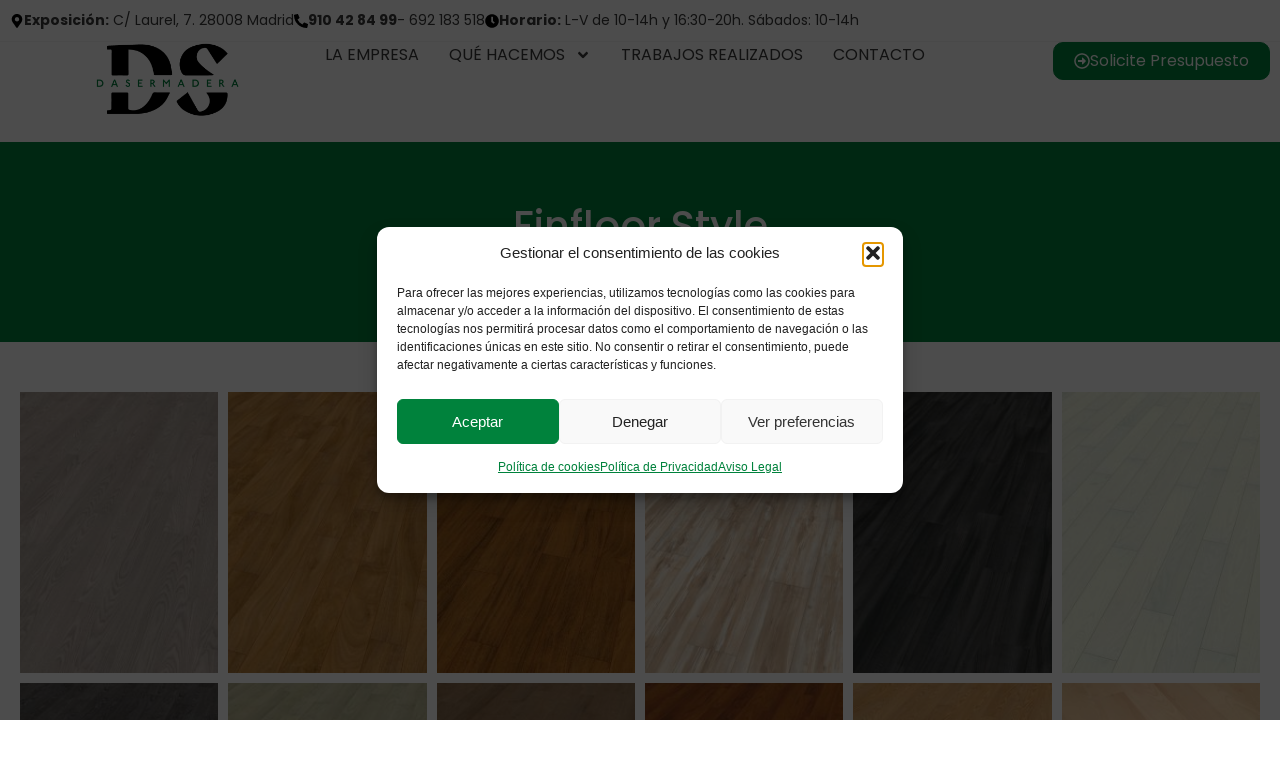

--- FILE ---
content_type: text/html; charset=UTF-8
request_url: https://www.carpinteriajavierserrano.com/catalogo/tarima/tarima-ac5/finfloor-style/
body_size: 24075
content:
<!doctype html><html dir="ltr" lang="es" prefix="og: https://ogp.me/ns#"><head><meta charset="UTF-8"><meta name="viewport" content="width=device-width, initial-scale=1"><link rel="profile" href="https://gmpg.org/xfn/11"><title>Finfloor Style - Carpintería Javier Serrano</title><style>img:is([sizes="auto" i],[sizes^="auto," i]){contain-intrinsic-size:3000px 1500px}</style><meta name="description" content="Inicio Página" /><meta name="robots" content="max-image-preview:large" /><link rel="canonical" href="/catalogo/tarima/tarima-ac5/finfloor-style/" /><meta name="generator" content="All in One SEO (AIOSEO) 4.8.9" /><meta property="og:locale" content="es_ES" /><meta property="og:site_name" content="Carpintería Javier Serrano - Carpinterí­a Javier Serrano" /><meta property="og:type" content="article" /><meta property="og:title" content="Finfloor Style - Carpintería Javier Serrano" /><meta property="og:description" content="Inicio Página" /><meta property="og:url" content="/catalogo/tarima/tarima-ac5/finfloor-style/" /><meta property="og:image" content="/wp-content/uploads/2023/12/Logotipo_Dasermadera.webp" /><meta property="og:image:secure_url" content="/wp-content/uploads/2023/12/Logotipo_Dasermadera.webp" /><meta property="article:published_time" content="2018-03-08T16:42:16+00:00" /><meta property="article:modified_time" content="2025-11-04T08:50:44+00:00" /><meta name="twitter:card" content="summary_large_image" /><meta name="twitter:title" content="Finfloor Style - Carpintería Javier Serrano" /><meta name="twitter:description" content="Inicio Página" /><meta name="twitter:image" content="/wp-content/uploads/2023/12/Logotipo_Dasermadera.webp" /><script type="application/ld+json" class="aioseo-schema">{"@context":"https:\/\/schema.org","@graph":[{"@type":"BreadcrumbList","@id":"https:\/\/www.carpinteriajavierserrano.com\/catalogo\/tarima\/tarima-ac5\/finfloor-style\/#breadcrumblist","itemListElement":[{"@type":"ListItem","@id":"https:\/\/www.carpinteriajavierserrano.com#listItem","position":1,"name":"Home","item":"https:\/\/www.carpinteriajavierserrano.com","nextItem":{"@type":"ListItem","@id":"https:\/\/www.carpinteriajavierserrano.com\/catalogo\/#listItem","name":"Qu\u00e9 hacemos"}},{"@type":"ListItem","@id":"https:\/\/www.carpinteriajavierserrano.com\/catalogo\/#listItem","position":2,"name":"Qu\u00e9 hacemos","item":"https:\/\/www.carpinteriajavierserrano.com\/catalogo\/","nextItem":{"@type":"ListItem","@id":"https:\/\/www.carpinteriajavierserrano.com\/catalogo\/tarima\/#listItem","name":"Tarima"},"previousItem":{"@type":"ListItem","@id":"https:\/\/www.carpinteriajavierserrano.com#listItem","name":"Home"}},{"@type":"ListItem","@id":"https:\/\/www.carpinteriajavierserrano.com\/catalogo\/tarima\/#listItem","position":3,"name":"Tarima","item":"https:\/\/www.carpinteriajavierserrano.com\/catalogo\/tarima\/","nextItem":{"@type":"ListItem","@id":"https:\/\/www.carpinteriajavierserrano.com\/catalogo\/tarima\/tarima-ac5\/#listItem","name":"Tarima AC5"},"previousItem":{"@type":"ListItem","@id":"https:\/\/www.carpinteriajavierserrano.com\/catalogo\/#listItem","name":"Qu\u00e9 hacemos"}},{"@type":"ListItem","@id":"https:\/\/www.carpinteriajavierserrano.com\/catalogo\/tarima\/tarima-ac5\/#listItem","position":4,"name":"Tarima AC5","item":"https:\/\/www.carpinteriajavierserrano.com\/catalogo\/tarima\/tarima-ac5\/","nextItem":{"@type":"ListItem","@id":"https:\/\/www.carpinteriajavierserrano.com\/catalogo\/tarima\/tarima-ac5\/finfloor-style\/#listItem","name":"Finfloor Style"},"previousItem":{"@type":"ListItem","@id":"https:\/\/www.carpinteriajavierserrano.com\/catalogo\/tarima\/#listItem","name":"Tarima"}},{"@type":"ListItem","@id":"https:\/\/www.carpinteriajavierserrano.com\/catalogo\/tarima\/tarima-ac5\/finfloor-style\/#listItem","position":5,"name":"Finfloor Style","previousItem":{"@type":"ListItem","@id":"https:\/\/www.carpinteriajavierserrano.com\/catalogo\/tarima\/tarima-ac5\/#listItem","name":"Tarima AC5"}}]},{"@type":"Organization","@id":"https:\/\/www.carpinteriajavierserrano.com\/#organization","name":"Carpinter\u00eda Javier Serrano","description":"Carpinter\u00ed\u00ada Javier Serrano","url":"https:\/\/www.carpinteriajavierserrano.com\/","logo":{"@type":"ImageObject","url":"https:\/\/www.carpinteriajavierserrano.com\/wp-content\/uploads\/2023\/12\/Logotipo_Dasermadera.webp","@id":"https:\/\/www.carpinteriajavierserrano.com\/catalogo\/tarima\/tarima-ac5\/finfloor-style\/#organizationLogo","width":552,"height":284},"image":{"@id":"https:\/\/www.carpinteriajavierserrano.com\/catalogo\/tarima\/tarima-ac5\/finfloor-style\/#organizationLogo"}},{"@type":"WebPage","@id":"https:\/\/www.carpinteriajavierserrano.com\/catalogo\/tarima\/tarima-ac5\/finfloor-style\/#webpage","url":"https:\/\/www.carpinteriajavierserrano.com\/catalogo\/tarima\/tarima-ac5\/finfloor-style\/","name":"Finfloor Style - Carpinter\u00eda Javier Serrano","description":"Inicio P\u00e1gina","inLanguage":"es-ES","isPartOf":{"@id":"https:\/\/www.carpinteriajavierserrano.com\/#website"},"breadcrumb":{"@id":"https:\/\/www.carpinteriajavierserrano.com\/catalogo\/tarima\/tarima-ac5\/finfloor-style\/#breadcrumblist"},"image":{"@type":"ImageObject","url":"https:\/\/www.carpinteriajavierserrano.com\/wp-content\/uploads\/2018\/03\/MADERAS-EXOTICAS-DRIFT.jpg","@id":"https:\/\/www.carpinteriajavierserrano.com\/catalogo\/tarima\/tarima-ac5\/finfloor-style\/#mainImage","width":1414,"height":2000,"caption":"finfloor style"},"primaryImageOfPage":{"@id":"https:\/\/www.carpinteriajavierserrano.com\/catalogo\/tarima\/tarima-ac5\/finfloor-style\/#mainImage"},"datePublished":"2018-03-08T16:42:16+00:00","dateModified":"2025-11-04T08:50:44+00:00"},{"@type":"WebSite","@id":"https:\/\/www.carpinteriajavierserrano.com\/#website","url":"https:\/\/www.carpinteriajavierserrano.com\/","name":"Carpinter\u00eda Javier Serrano","description":"Carpinter\u00ed\u00ada Javier Serrano","inLanguage":"es-ES","publisher":{"@id":"https:\/\/www.carpinteriajavierserrano.com\/#organization"}}]}</script><link rel='dns-prefetch' href='//www.carpinteriajavierserrano.com' /><link rel="alternate" type="application/rss+xml" title="Carpintería Javier Serrano &raquo; Feed" href="/feed/" /><link rel="alternate" type="application/rss+xml" title="Carpintería Javier Serrano &raquo; Feed de los comentarios" href="/comments/feed/" /><script>window._wpemojiSettings = {"baseUrl":"https:\/\/s.w.org\/images\/core\/emoji\/16.0.1\/72x72\/","ext":".png","svgUrl":"https:\/\/s.w.org\/images\/core\/emoji\/16.0.1\/svg\/","svgExt":".svg","source":{"concatemoji":"https:\/\/www.carpinteriajavierserrano.com\/wp-includes\/js\/wp-emoji-release.min.js?ver=6.8.3"}};
!function(s,n){var o,i,e;function c(e){try{var t={supportTests:e,timestamp:(new Date).valueOf()};sessionStorage.setItem(o,JSON.stringify(t))}catch(e){}}function p(e,t,n){e.clearRect(0,0,e.canvas.width,e.canvas.height),e.fillText(t,0,0);var t=new Uint32Array(e.getImageData(0,0,e.canvas.width,e.canvas.height).data),a=(e.clearRect(0,0,e.canvas.width,e.canvas.height),e.fillText(n,0,0),new Uint32Array(e.getImageData(0,0,e.canvas.width,e.canvas.height).data));return t.every(function(e,t){return e===a[t]})}function u(e,t){e.clearRect(0,0,e.canvas.width,e.canvas.height),e.fillText(t,0,0);for(var n=e.getImageData(16,16,1,1),a=0;a<n.data.length;a++)if(0!==n.data[a])return!1;return!0}function f(e,t,n,a){switch(t){case"flag":return n(e,"\ud83c\udff3\ufe0f\u200d\u26a7\ufe0f","\ud83c\udff3\ufe0f\u200b\u26a7\ufe0f")?!1:!n(e,"\ud83c\udde8\ud83c\uddf6","\ud83c\udde8\u200b\ud83c\uddf6")&&!n(e,"\ud83c\udff4\udb40\udc67\udb40\udc62\udb40\udc65\udb40\udc6e\udb40\udc67\udb40\udc7f","\ud83c\udff4\u200b\udb40\udc67\u200b\udb40\udc62\u200b\udb40\udc65\u200b\udb40\udc6e\u200b\udb40\udc67\u200b\udb40\udc7f");case"emoji":return!a(e,"\ud83e\udedf")}return!1}function g(e,t,n,a){var r="undefined"!=typeof WorkerGlobalScope&&self instanceof WorkerGlobalScope?new OffscreenCanvas(300,150):s.createElement("canvas"),o=r.getContext("2d",{willReadFrequently:!0}),i=(o.textBaseline="top",o.font="600 32px Arial",{});return e.forEach(function(e){i[e]=t(o,e,n,a)}),i}function t(e){var t=s.createElement("script");t.src=e,t.defer=!0,s.head.appendChild(t)}"undefined"!=typeof Promise&&(o="wpEmojiSettingsSupports",i=["flag","emoji"],n.supports={everything:!0,everythingExceptFlag:!0},e=new Promise(function(e){s.addEventListener("DOMContentLoaded",e,{once:!0})}),new Promise(function(t){var n=function(){try{var e=JSON.parse(sessionStorage.getItem(o));if("object"==typeof e&&"number"==typeof e.timestamp&&(new Date).valueOf()<e.timestamp+604800&&"object"==typeof e.supportTests)return e.supportTests}catch(e){}return null}();if(!n){if("undefined"!=typeof Worker&&"undefined"!=typeof OffscreenCanvas&&"undefined"!=typeof URL&&URL.createObjectURL&&"undefined"!=typeof Blob)try{var e="postMessage("+g.toString()+"("+[JSON.stringify(i),f.toString(),p.toString(),u.toString()].join(",")+"));",a=new Blob([e],{type:"text/javascript"}),r=new Worker(URL.createObjectURL(a),{name:"wpTestEmojiSupports"});return void(r.onmessage=function(e){c(n=e.data),r.terminate(),t(n)})}catch(e){}c(n=g(i,f,p,u))}t(n)}).then(function(e){for(var t in e)n.supports[t]=e[t],n.supports.everything=n.supports.everything&&n.supports[t],"flag"!==t&&(n.supports.everythingExceptFlag=n.supports.everythingExceptFlag&&n.supports[t]);n.supports.everythingExceptFlag=n.supports.everythingExceptFlag&&!n.supports.flag,n.DOMReady=!1,n.readyCallback=function(){n.DOMReady=!0}}).then(function(){return e}).then(function(){var e;n.supports.everything||(n.readyCallback(),(e=n.source||{}).concatemoji?t(e.concatemoji):e.wpemoji&&e.twemoji&&(t(e.twemoji),t(e.wpemoji)))}))}((window,document),window._wpemojiSettings);</script><style id='wp-emoji-styles-inline-css'>img.wp-smiley,img.emoji{display:inline !important;border:none !important;box-shadow:none !important;height:1em !important;width:1em !important;margin:0 0.07em !important;vertical-align:-0.1em !important;background:none !important;padding:0 !important}</style><style id='global-styles-inline-css'>:root{--wp--preset--aspect-ratio--square:1;--wp--preset--aspect-ratio--4-3:4/3;--wp--preset--aspect-ratio--3-4:3/4;--wp--preset--aspect-ratio--3-2:3/2;--wp--preset--aspect-ratio--2-3:2/3;--wp--preset--aspect-ratio--16-9:16/9;--wp--preset--aspect-ratio--9-16:9/16;--wp--preset--color--black:#000000;--wp--preset--color--cyan-bluish-gray:#abb8c3;--wp--preset--color--white:#ffffff;--wp--preset--color--pale-pink:#f78da7;--wp--preset--color--vivid-red:#cf2e2e;--wp--preset--color--luminous-vivid-orange:#ff6900;--wp--preset--color--luminous-vivid-amber:#fcb900;--wp--preset--color--light-green-cyan:#7bdcb5;--wp--preset--color--vivid-green-cyan:#00d084;--wp--preset--color--pale-cyan-blue:#8ed1fc;--wp--preset--color--vivid-cyan-blue:#0693e3;--wp--preset--color--vivid-purple:#9b51e0;--wp--preset--gradient--vivid-cyan-blue-to-vivid-purple:linear-gradient(135deg,rgba(6,147,227,1) 0%,rgb(155,81,224) 100%);--wp--preset--gradient--light-green-cyan-to-vivid-green-cyan:linear-gradient(135deg,rgb(122,220,180) 0%,rgb(0,208,130) 100%);--wp--preset--gradient--luminous-vivid-amber-to-luminous-vivid-orange:linear-gradient(135deg,rgba(252,185,0,1) 0%,rgba(255,105,0,1) 100%);--wp--preset--gradient--luminous-vivid-orange-to-vivid-red:linear-gradient(135deg,rgba(255,105,0,1) 0%,rgb(207,46,46) 100%);--wp--preset--gradient--very-light-gray-to-cyan-bluish-gray:linear-gradient(135deg,rgb(238,238,238) 0%,rgb(169,184,195) 100%);--wp--preset--gradient--cool-to-warm-spectrum:linear-gradient(135deg,rgb(74,234,220) 0%,rgb(151,120,209) 20%,rgb(207,42,186) 40%,rgb(238,44,130) 60%,rgb(251,105,98) 80%,rgb(254,248,76) 100%);--wp--preset--gradient--blush-light-purple:linear-gradient(135deg,rgb(255,206,236) 0%,rgb(152,150,240) 100%);--wp--preset--gradient--blush-bordeaux:linear-gradient(135deg,rgb(254,205,165) 0%,rgb(254,45,45) 50%,rgb(107,0,62) 100%);--wp--preset--gradient--luminous-dusk:linear-gradient(135deg,rgb(255,203,112) 0%,rgb(199,81,192) 50%,rgb(65,88,208) 100%);--wp--preset--gradient--pale-ocean:linear-gradient(135deg,rgb(255,245,203) 0%,rgb(182,227,212) 50%,rgb(51,167,181) 100%);--wp--preset--gradient--electric-grass:linear-gradient(135deg,rgb(202,248,128) 0%,rgb(113,206,126) 100%);--wp--preset--gradient--midnight:linear-gradient(135deg,rgb(2,3,129) 0%,rgb(40,116,252) 100%);--wp--preset--font-size--small:13px;--wp--preset--font-size--medium:20px;--wp--preset--font-size--large:36px;--wp--preset--font-size--x-large:42px;--wp--preset--spacing--20:0.44rem;--wp--preset--spacing--30:0.67rem;--wp--preset--spacing--40:1rem;--wp--preset--spacing--50:1.5rem;--wp--preset--spacing--60:2.25rem;--wp--preset--spacing--70:3.38rem;--wp--preset--spacing--80:5.06rem;--wp--preset--shadow--natural:6px 6px 9px rgba(0,0,0,0.2);--wp--preset--shadow--deep:12px 12px 50px rgba(0,0,0,0.4);--wp--preset--shadow--sharp:6px 6px 0px rgba(0,0,0,0.2);--wp--preset--shadow--outlined:6px 6px 0px -3px rgba(255,255,255,1),6px 6px rgba(0,0,0,1);--wp--preset--shadow--crisp:6px 6px 0px rgba(0,0,0,1)}:root{--wp--style--global--content-size:800px;--wp--style--global--wide-size:1200px}:where(body){margin:0}.wp-site-blocks > .alignleft{float:left;margin-right:2em}.wp-site-blocks > .alignright{float:right;margin-left:2em}.wp-site-blocks > .aligncenter{justify-content:center;margin-left:auto;margin-right:auto}:where(.wp-site-blocks) > *{margin-block-start:24px;margin-block-end:0}:where(.wp-site-blocks) >:first-child{margin-block-start:0}:where(.wp-site-blocks) >:last-child{margin-block-end:0}:root{--wp--style--block-gap:24px}:root:where(.is-layout-flow) >:first-child{margin-block-start:0}:root:where(.is-layout-flow) >:last-child{margin-block-end:0}:root:where(.is-layout-flow) > *{margin-block-start:24px;margin-block-end:0}:root:where(.is-layout-constrained) >:first-child{margin-block-start:0}:root:where(.is-layout-constrained) >:last-child{margin-block-end:0}:root:where(.is-layout-constrained) > *{margin-block-start:24px;margin-block-end:0}:root:where(.is-layout-flex){gap:24px}:root:where(.is-layout-grid){gap:24px}.is-layout-flow > .alignleft{float:left;margin-inline-start:0;margin-inline-end:2em}.is-layout-flow > .alignright{float:right;margin-inline-start:2em;margin-inline-end:0}.is-layout-flow > .aligncenter{margin-left:auto !important;margin-right:auto !important}.is-layout-constrained > .alignleft{float:left;margin-inline-start:0;margin-inline-end:2em}.is-layout-constrained > .alignright{float:right;margin-inline-start:2em;margin-inline-end:0}.is-layout-constrained > .aligncenter{margin-left:auto !important;margin-right:auto !important}.is-layout-constrained >:where(:not(.alignleft):not(.alignright):not(.alignfull)){max-width:var(--wp--style--global--content-size);margin-left:auto !important;margin-right:auto !important}.is-layout-constrained > .alignwide{max-width:var(--wp--style--global--wide-size)}body .is-layout-flex{display:flex}.is-layout-flex{flex-wrap:wrap;align-items:center}.is-layout-flex >:is(*,div){margin:0}body .is-layout-grid{display:grid}.is-layout-grid >:is(*,div){margin:0}body{padding-top:0px;padding-right:0px;padding-bottom:0px;padding-left:0px}a:where(:not(.wp-element-button)){text-decoration:underline}:root:where(.wp-element-button,.wp-block-button__link){background-color:#32373c;border-width:0;color:#fff;font-family:inherit;font-size:inherit;line-height:inherit;padding:calc(0.667em + 2px) calc(1.333em + 2px);text-decoration:none}.has-black-color{color:var(--wp--preset--color--black) !important}.has-cyan-bluish-gray-color{color:var(--wp--preset--color--cyan-bluish-gray) !important}.has-white-color{color:var(--wp--preset--color--white) !important}.has-pale-pink-color{color:var(--wp--preset--color--pale-pink) !important}.has-vivid-red-color{color:var(--wp--preset--color--vivid-red) !important}.has-luminous-vivid-orange-color{color:var(--wp--preset--color--luminous-vivid-orange) !important}.has-luminous-vivid-amber-color{color:var(--wp--preset--color--luminous-vivid-amber) !important}.has-light-green-cyan-color{color:var(--wp--preset--color--light-green-cyan) !important}.has-vivid-green-cyan-color{color:var(--wp--preset--color--vivid-green-cyan) !important}.has-pale-cyan-blue-color{color:var(--wp--preset--color--pale-cyan-blue) !important}.has-vivid-cyan-blue-color{color:var(--wp--preset--color--vivid-cyan-blue) !important}.has-vivid-purple-color{color:var(--wp--preset--color--vivid-purple) !important}.has-black-background-color{background-color:var(--wp--preset--color--black) !important}.has-cyan-bluish-gray-background-color{background-color:var(--wp--preset--color--cyan-bluish-gray) !important}.has-white-background-color{background-color:var(--wp--preset--color--white) !important}.has-pale-pink-background-color{background-color:var(--wp--preset--color--pale-pink) !important}.has-vivid-red-background-color{background-color:var(--wp--preset--color--vivid-red) !important}.has-luminous-vivid-orange-background-color{background-color:var(--wp--preset--color--luminous-vivid-orange) !important}.has-luminous-vivid-amber-background-color{background-color:var(--wp--preset--color--luminous-vivid-amber) !important}.has-light-green-cyan-background-color{background-color:var(--wp--preset--color--light-green-cyan) !important}.has-vivid-green-cyan-background-color{background-color:var(--wp--preset--color--vivid-green-cyan) !important}.has-pale-cyan-blue-background-color{background-color:var(--wp--preset--color--pale-cyan-blue) !important}.has-vivid-cyan-blue-background-color{background-color:var(--wp--preset--color--vivid-cyan-blue) !important}.has-vivid-purple-background-color{background-color:var(--wp--preset--color--vivid-purple) !important}.has-black-border-color{border-color:var(--wp--preset--color--black) !important}.has-cyan-bluish-gray-border-color{border-color:var(--wp--preset--color--cyan-bluish-gray) !important}.has-white-border-color{border-color:var(--wp--preset--color--white) !important}.has-pale-pink-border-color{border-color:var(--wp--preset--color--pale-pink) !important}.has-vivid-red-border-color{border-color:var(--wp--preset--color--vivid-red) !important}.has-luminous-vivid-orange-border-color{border-color:var(--wp--preset--color--luminous-vivid-orange) !important}.has-luminous-vivid-amber-border-color{border-color:var(--wp--preset--color--luminous-vivid-amber) !important}.has-light-green-cyan-border-color{border-color:var(--wp--preset--color--light-green-cyan) !important}.has-vivid-green-cyan-border-color{border-color:var(--wp--preset--color--vivid-green-cyan) !important}.has-pale-cyan-blue-border-color{border-color:var(--wp--preset--color--pale-cyan-blue) !important}.has-vivid-cyan-blue-border-color{border-color:var(--wp--preset--color--vivid-cyan-blue) !important}.has-vivid-purple-border-color{border-color:var(--wp--preset--color--vivid-purple) !important}.has-vivid-cyan-blue-to-vivid-purple-gradient-background{background:var(--wp--preset--gradient--vivid-cyan-blue-to-vivid-purple) !important}.has-light-green-cyan-to-vivid-green-cyan-gradient-background{background:var(--wp--preset--gradient--light-green-cyan-to-vivid-green-cyan) !important}.has-luminous-vivid-amber-to-luminous-vivid-orange-gradient-background{background:var(--wp--preset--gradient--luminous-vivid-amber-to-luminous-vivid-orange) !important}.has-luminous-vivid-orange-to-vivid-red-gradient-background{background:var(--wp--preset--gradient--luminous-vivid-orange-to-vivid-red) !important}.has-very-light-gray-to-cyan-bluish-gray-gradient-background{background:var(--wp--preset--gradient--very-light-gray-to-cyan-bluish-gray) !important}.has-cool-to-warm-spectrum-gradient-background{background:var(--wp--preset--gradient--cool-to-warm-spectrum) !important}.has-blush-light-purple-gradient-background{background:var(--wp--preset--gradient--blush-light-purple) !important}.has-blush-bordeaux-gradient-background{background:var(--wp--preset--gradient--blush-bordeaux) !important}.has-luminous-dusk-gradient-background{background:var(--wp--preset--gradient--luminous-dusk) !important}.has-pale-ocean-gradient-background{background:var(--wp--preset--gradient--pale-ocean) !important}.has-electric-grass-gradient-background{background:var(--wp--preset--gradient--electric-grass) !important}.has-midnight-gradient-background{background:var(--wp--preset--gradient--midnight) !important}.has-small-font-size{font-size:var(--wp--preset--font-size--small) !important}.has-medium-font-size{font-size:var(--wp--preset--font-size--medium) !important}.has-large-font-size{font-size:var(--wp--preset--font-size--large) !important}.has-x-large-font-size{font-size:var(--wp--preset--font-size--x-large) !important}:root:where(.wp-block-pullquote){font-size:1.5em;line-height:1.6}</style><link id="contact-form-7" rel="preload" href="/wp-content/plugins/contact-form-7/includes/css/styles.css?ver=6.1.3" as="style" media="all" onload="this.onload=null;this.rel='stylesheet'" type="text/css"><noscript><link id="contact-form-7" rel="stylesheet" href="/wp-content/plugins/contact-form-7/includes/css/styles.css?ver=6.1.3" media="all" type="text/css"></noscript><link id="cmplz-general" rel="preload" href="/wp-content/plugins/complianz-gdpr/assets/css/cookieblocker.min.css?ver=1762171935" as="style" media="all" onload="this.onload=null;this.rel='stylesheet'" type="text/css"><noscript><link id="cmplz-general" rel="stylesheet" href="/wp-content/plugins/complianz-gdpr/assets/css/cookieblocker.min.css?ver=1762171935" media="all" type="text/css"></noscript><link id="hello-elementor" rel="preload" href="/wp-content/themes/hello-elementor/assets/css/reset.css?ver=3.4.5" as="style" media="all" onload="this.onload=null;this.rel='stylesheet'" type="text/css"><noscript><link id="hello-elementor" rel="stylesheet" href="/wp-content/themes/hello-elementor/assets/css/reset.css?ver=3.4.5" media="all" type="text/css"></noscript><link id="hello-elementor-theme-style" rel="preload" href="/wp-content/themes/hello-elementor/assets/css/theme.css?ver=3.4.5" as="style" media="all" onload="this.onload=null;this.rel='stylesheet'" type="text/css"><noscript><link id="hello-elementor-theme-style" rel="stylesheet" href="/wp-content/themes/hello-elementor/assets/css/theme.css?ver=3.4.5" media="all" type="text/css"></noscript><link id="hello-elementor-header-footer" rel="preload" href="/wp-content/themes/hello-elementor/assets/css/header-footer.css?ver=3.4.5" as="style" media="all" onload="this.onload=null;this.rel='stylesheet'" type="text/css"><noscript><link id="hello-elementor-header-footer" rel="stylesheet" href="/wp-content/themes/hello-elementor/assets/css/header-footer.css?ver=3.4.5" media="all" type="text/css"></noscript><link id="elementor-frontend" rel="preload" href="/wp-content/plugins/elementor/assets/css/frontend.min.css?ver=3.32.5" as="style" media="all" onload="this.onload=null;this.rel='stylesheet'" type="text/css"><noscript><link id="elementor-frontend" rel="stylesheet" href="/wp-content/plugins/elementor/assets/css/frontend.min.css?ver=3.32.5" media="all" type="text/css"></noscript><link id="elementor-post-9237" rel="preload" href="/wp-content/uploads/elementor/css/post-9237.css?ver=1764749606" as="style" media="all" onload="this.onload=null;this.rel='stylesheet'" type="text/css"><noscript><link id="elementor-post-9237" rel="stylesheet" href="/wp-content/uploads/elementor/css/post-9237.css?ver=1764749606" media="all" type="text/css"></noscript><link id="widget-icon-box" rel="preload" href="/wp-content/plugins/elementor/assets/css/widget-icon-box.min.css?ver=3.32.5" as="style" media="all" onload="this.onload=null;this.rel='stylesheet'" type="text/css"><noscript><link id="widget-icon-box" rel="stylesheet" href="/wp-content/plugins/elementor/assets/css/widget-icon-box.min.css?ver=3.32.5" media="all" type="text/css"></noscript><link id="widget-image" rel="preload" href="/wp-content/plugins/elementor/assets/css/widget-image.min.css?ver=3.32.5" as="style" media="all" onload="this.onload=null;this.rel='stylesheet'" type="text/css"><noscript><link id="widget-image" rel="stylesheet" href="/wp-content/plugins/elementor/assets/css/widget-image.min.css?ver=3.32.5" media="all" type="text/css"></noscript><link id="widget-nav-menu" rel="preload" href="/wp-content/plugins/elementor-pro/assets/css/widget-nav-menu.min.css?ver=3.32.3" as="style" media="all" onload="this.onload=null;this.rel='stylesheet'" type="text/css"><noscript><link id="widget-nav-menu" rel="stylesheet" href="/wp-content/plugins/elementor-pro/assets/css/widget-nav-menu.min.css?ver=3.32.3" media="all" type="text/css"></noscript><link id="e-sticky" rel="preload" href="/wp-content/plugins/elementor-pro/assets/css/modules/sticky.min.css?ver=3.32.3" as="style" media="all" onload="this.onload=null;this.rel='stylesheet'" type="text/css"><noscript><link id="e-sticky" rel="stylesheet" href="/wp-content/plugins/elementor-pro/assets/css/modules/sticky.min.css?ver=3.32.3" media="all" type="text/css"></noscript><link id="widget-image-box" rel="preload" href="/wp-content/plugins/elementor/assets/css/widget-image-box.min.css?ver=3.32.5" as="style" media="all" onload="this.onload=null;this.rel='stylesheet'" type="text/css"><noscript><link id="widget-image-box" rel="stylesheet" href="/wp-content/plugins/elementor/assets/css/widget-image-box.min.css?ver=3.32.5" media="all" type="text/css"></noscript><link id="widget-social-icons" rel="preload" href="/wp-content/plugins/elementor/assets/css/widget-social-icons.min.css?ver=3.32.5" as="style" media="all" onload="this.onload=null;this.rel='stylesheet'" type="text/css"><noscript><link id="widget-social-icons" rel="stylesheet" href="/wp-content/plugins/elementor/assets/css/widget-social-icons.min.css?ver=3.32.5" media="all" type="text/css"></noscript><link id="e-apple-webkit" rel="preload" href="/wp-content/plugins/elementor/assets/css/conditionals/apple-webkit.min.css?ver=3.32.5" as="style" media="all" onload="this.onload=null;this.rel='stylesheet'" type="text/css"><noscript><link id="e-apple-webkit" rel="stylesheet" href="/wp-content/plugins/elementor/assets/css/conditionals/apple-webkit.min.css?ver=3.32.5" media="all" type="text/css"></noscript><link id="widget-heading" rel="preload" href="/wp-content/plugins/elementor/assets/css/widget-heading.min.css?ver=3.32.5" as="style" media="all" onload="this.onload=null;this.rel='stylesheet'" type="text/css"><noscript><link id="widget-heading" rel="stylesheet" href="/wp-content/plugins/elementor/assets/css/widget-heading.min.css?ver=3.32.5" media="all" type="text/css"></noscript><link id="widget-icon-list" rel="preload" href="/wp-content/plugins/elementor/assets/css/widget-icon-list.min.css?ver=3.32.5" as="style" media="all" onload="this.onload=null;this.rel='stylesheet'" type="text/css"><noscript><link id="widget-icon-list" rel="stylesheet" href="/wp-content/plugins/elementor/assets/css/widget-icon-list.min.css?ver=3.32.5" media="all" type="text/css"></noscript><link id="eael-general" rel="preload" href="/wp-content/plugins/essential-addons-for-elementor-lite/assets/front-end/css/view/general.min.css?ver=6.4.0" as="style" media="all" onload="this.onload=null;this.rel='stylesheet'" type="text/css"><noscript><link id="eael-general" rel="stylesheet" href="/wp-content/plugins/essential-addons-for-elementor-lite/assets/front-end/css/view/general.min.css?ver=6.4.0" media="all" type="text/css"></noscript><link id="eael-2860" rel="preload" href="/wp-content/uploads/essential-addons-elementor/eael-2860.css?ver=1762246244" as="style" media="all" onload="this.onload=null;this.rel='stylesheet'" type="text/css"><noscript><link id="eael-2860" rel="stylesheet" href="/wp-content/uploads/essential-addons-elementor/eael-2860.css?ver=1762246244" media="all" type="text/css"></noscript><link id="widget-divider" rel="preload" href="/wp-content/plugins/elementor/assets/css/widget-divider.min.css?ver=3.32.5" as="style" media="all" onload="this.onload=null;this.rel='stylesheet'" type="text/css"><noscript><link id="widget-divider" rel="stylesheet" href="/wp-content/plugins/elementor/assets/css/widget-divider.min.css?ver=3.32.5" media="all" type="text/css"></noscript><link id="swiper" rel="preload" href="/wp-content/plugins/elementor/assets/lib/swiper/v8/css/swiper.min.css?ver=8.4.5" as="style" media="all" onload="this.onload=null;this.rel='stylesheet'" type="text/css"><noscript><link id="swiper" rel="stylesheet" href="/wp-content/plugins/elementor/assets/lib/swiper/v8/css/swiper.min.css?ver=8.4.5" media="all" type="text/css"></noscript><link id="e-swiper" rel="preload" href="/wp-content/plugins/elementor/assets/css/conditionals/e-swiper.min.css?ver=3.32.5" as="style" media="all" onload="this.onload=null;this.rel='stylesheet'" type="text/css"><noscript><link id="e-swiper" rel="stylesheet" href="/wp-content/plugins/elementor/assets/css/conditionals/e-swiper.min.css?ver=3.32.5" media="all" type="text/css"></noscript><link id="widget-gallery" rel="preload" href="/wp-content/plugins/elementor-pro/assets/css/widget-gallery.min.css?ver=3.32.3" as="style" media="all" onload="this.onload=null;this.rel='stylesheet'" type="text/css"><noscript><link id="widget-gallery" rel="stylesheet" href="/wp-content/plugins/elementor-pro/assets/css/widget-gallery.min.css?ver=3.32.3" media="all" type="text/css"></noscript><link id="elementor-gallery" rel="preload" href="/wp-content/plugins/elementor/assets/lib/e-gallery/css/e-gallery.min.css?ver=1.2.0" as="style" media="all" onload="this.onload=null;this.rel='stylesheet'" type="text/css"><noscript><link id="elementor-gallery" rel="stylesheet" href="/wp-content/plugins/elementor/assets/lib/e-gallery/css/e-gallery.min.css?ver=1.2.0" media="all" type="text/css"></noscript><link id="e-transitions" rel="preload" href="/wp-content/plugins/elementor-pro/assets/css/conditionals/transitions.min.css?ver=3.32.3" as="style" media="all" onload="this.onload=null;this.rel='stylesheet'" type="text/css"><noscript><link id="e-transitions" rel="stylesheet" href="/wp-content/plugins/elementor-pro/assets/css/conditionals/transitions.min.css?ver=3.32.3" media="all" type="text/css"></noscript><link id="elementor-post-2860" rel="preload" href="/wp-content/uploads/elementor/css/post-2860.css?ver=1764821159" as="style" media="all" onload="this.onload=null;this.rel='stylesheet'" type="text/css"><noscript><link id="elementor-post-2860" rel="stylesheet" href="/wp-content/uploads/elementor/css/post-2860.css?ver=1764821159" media="all" type="text/css"></noscript><link id="elementor-post-10920" rel="preload" href="/wp-content/uploads/elementor/css/post-10920.css?ver=1764749607" as="style" media="all" onload="this.onload=null;this.rel='stylesheet'" type="text/css"><noscript><link id="elementor-post-10920" rel="stylesheet" href="/wp-content/uploads/elementor/css/post-10920.css?ver=1764749607" media="all" type="text/css"></noscript><link id="elementor-post-9372" rel="preload" href="/wp-content/uploads/elementor/css/post-9372.css?ver=1764749607" as="style" media="all" onload="this.onload=null;this.rel='stylesheet'" type="text/css"><noscript><link id="elementor-post-9372" rel="stylesheet" href="/wp-content/uploads/elementor/css/post-9372.css?ver=1764749607" media="all" type="text/css"></noscript><link id="elementor-gf-local-poppins" rel="preload" href="/wp-content/uploads/elementor/google-fonts/css/poppins.css?ver=1742566636" as="style" media="all" onload="this.onload=null;this.rel='stylesheet'" type="text/css"><noscript><link id="elementor-gf-local-poppins" rel="stylesheet" href="/wp-content/uploads/elementor/google-fonts/css/poppins.css?ver=1742566636" media="all" type="text/css"></noscript><link id="elementor-gf-local-robotoslab" rel="preload" href="/wp-content/uploads/elementor/google-fonts/css/robotoslab.css?ver=1742566643" as="style" media="all" onload="this.onload=null;this.rel='stylesheet'" type="text/css"><noscript><link id="elementor-gf-local-robotoslab" rel="stylesheet" href="/wp-content/uploads/elementor/google-fonts/css/robotoslab.css?ver=1742566643" media="all" type="text/css"></noscript><script src="/wp-includes/js/jquery/jquery.min.js?ver=3.7.1" id="jquery-core-js"></script><script src="/wp-includes/js/jquery/jquery-migrate.min.js?ver=3.4.1" id="jquery-migrate-js"></script><link rel="https://api.w.org/" href="/wp-json/" /><link rel="alternate" title="JSON" type="application/json" href="/wp-json/wp/v2/pages/2860" /><link rel="EditURI" type="application/rsd+xml" title="RSD" href="/xmlrpc.php?rsd" /><meta name="generator" content="WordPress 6.8.3" /><link rel='shortlink' href='/?p=2860' /><link rel="alternate" title="oEmbed (JSON)" type="application/json+oembed" href="/wp-json/oembed/1.0/embed?url=https%3A%2F%2Fwww.carpinteriajavierserrano.com%2Fcatalogo%2Ftarima%2Ftarima-ac5%2Ffinfloor-style%2F" /><link rel="alternate" title="oEmbed (XML)" type="text/xml+oembed" href="/wp-json/oembed/1.0/embed?url=https%3A%2F%2Fwww.carpinteriajavierserrano.com%2Fcatalogo%2Ftarima%2Ftarima-ac5%2Ffinfloor-style%2F&#038;format=xml" /><script id="speed-up-optimize-css-delivery" type="text/javascript"> (function(w){"use strict";if(!w.loadCSS){w.loadCSS=function(){}}var rp=loadCSS.relpreload={};rp.support=(function(){var ret;try{ret=w.document.createElement("link").relList.supports("preload")}catch(e){ret=!1}return function(){return ret}})();rp.bindMediaToggle=function(link){var finalMedia=link.media||"all";function enableStylesheet(){link.media=finalMedia}if(link.addEventListener){link.addEventListener("load",enableStylesheet)}else if(link.attachEvent){link.attachEvent("onload",enableStylesheet)}setTimeout(function(){link.rel="stylesheet";link.media="only x"});setTimeout(enableStylesheet,3000)};rp.poly=function(){if(rp.support()){return}var links=w.document.getElementsByTagName("link");for(var i=0;i<links.length;i++){var link=links[i];if(link.rel==="preload"&&link.getAttribute("as")==="style"&&!link.getAttribute("data-loadcss")){link.setAttribute("data-loadcss",!0);rp.bindMediaToggle(link)}}};if(!rp.support()){rp.poly();var run=w.setInterval(rp.poly,500);if(w.addEventListener){w.addEventListener("load",function(){rp.poly();w.clearInterval(run)})}else if(w.attachEvent){w.attachEvent("onload",function(){rp.poly();w.clearInterval(run)})}}if(typeof exports!=="undefined"){exports.loadCSS=loadCSS}else{w.loadCSS=loadCSS}}(typeof global!=="undefined"?global:this))</script><meta name="ti-site-data" content="[base64]" /><style>.cmplz-hidden{display:none !important}</style><meta name="generator" content="Elementor 3.32.5; features: e_font_icon_svg, additional_custom_breakpoints; settings: css_print_method-external, google_font-enabled, font_display-swap"><style>.e-con.e-parent:nth-of-type(n+4):not(.e-lazyloaded):not(.e-no-lazyload),.e-con.e-parent:nth-of-type(n+4):not(.e-lazyloaded):not(.e-no-lazyload) *{background-image:none !important}@media screen and (max-height:1024px){.e-con.e-parent:nth-of-type(n+3):not(.e-lazyloaded):not(.e-no-lazyload),.e-con.e-parent:nth-of-type(n+3):not(.e-lazyloaded):not(.e-no-lazyload) *{background-image:none !important}}@media screen and (max-height:640px){.e-con.e-parent:nth-of-type(n+2):not(.e-lazyloaded):not(.e-no-lazyload),.e-con.e-parent:nth-of-type(n+2):not(.e-lazyloaded):not(.e-no-lazyload) *{background-image:none !important}}</style><meta name="theme-color" content="#FFFFFF"><link rel="icon" href="/wp-content/uploads/2023/12/Logotipo_Dasermadera-150x150.png" sizes="32x32" /><link rel="icon" href="/wp-content/uploads/2023/12/Logotipo_Dasermadera-e1701682559157.png" sizes="192x192" /><link rel="apple-touch-icon" href="/wp-content/uploads/2023/12/Logotipo_Dasermadera-e1701682559157.png" /><meta name="msapplication-TileImage" content="/wp-content/uploads/2023/12/Logotipo_Dasermadera-e1701682559157.png" /></head><body data-cmplz=1 class="wp-singular page-template-default page page-id-2860 page-child parent-pageid-1373 wp-custom-logo wp-embed-responsive wp-theme-hello-elementor eio-default hello-elementor-default elementor-default elementor-template-full-width elementor-kit-9237 elementor-page elementor-page-2860"><a class="skip-link screen-reader-text" href="#content">Ir al contenido</a><header data-elementor-type="header" data-elementor-id="10920" class="elementor elementor-10920 elementor-location-header" data-elementor-post-type="elementor_library"><div class="elementor-element elementor-element-e770b60 e-flex e-con-boxed e-con e-parent" data-id="e770b60" data-element_type="container"><div class="e-con-inner"><div class="elementor-element elementor-element-6776e52 elementor-position-left elementor-mobile-position-left elementor-hidden-mobile elementor-view-default elementor-widget elementor-widget-icon-box" data-id="6776e52" data-element_type="widget" data-widget_type="icon-box.default"><div class="elementor-widget-container"><div class="elementor-icon-box-wrapper"><div class="elementor-icon-box-icon"><span class="elementor-icon"><svg aria-hidden="true" class="e-font-icon-svg e-fas-map-marker-alt" viewBox="0 0 384 512" xmlns="http://www.w3.org/2000/svg"><path d="M172.268 501.67C26.97 291.031 0 269.413 0 192 0 85.961 85.961 0 192 0s192 85.961 192 192c0 77.413-26.97 99.031-172.268 309.67-9.535 13.774-29.93 13.773-39.464 0zM192 272c44.183 0 80-35.817 80-80s-35.817-80-80-80-80 35.817-80 80 35.817 80 80 80z"></path></svg></span></div><div class="elementor-icon-box-content"><p class="elementor-icon-box-description"><b>Exposición:</b> C/ Laurel, 7. 28008 Madrid</p></div></div></div></div><div class="elementor-element elementor-element-9d10d16 elementor-position-left elementor-mobile-position-left elementor-view-default elementor-widget elementor-widget-icon-box" data-id="9d10d16" data-element_type="widget" data-widget_type="icon-box.default"><div class="elementor-widget-container"><div class="elementor-icon-box-wrapper"><div class="elementor-icon-box-icon"><span class="elementor-icon"><svg aria-hidden="true" class="e-font-icon-svg e-fas-phone-alt" viewBox="0 0 512 512" xmlns="http://www.w3.org/2000/svg"><path d="M497.39 361.8l-112-48a24 24 0 0 0-28 6.9l-49.6 60.6A370.66 370.66 0 0 1 130.6 204.11l60.6-49.6a23.94 23.94 0 0 0 6.9-28l-48-112A24.16 24.16 0 0 0 122.6.61l-104 24A24 24 0 0 0 0 48c0 256.5 207.9 464 464 464a24 24 0 0 0 23.4-18.6l24-104a24.29 24.29 0 0 0-14.01-27.6z"></path></svg></span></div><div class="elementor-icon-box-content"><p class="elementor-icon-box-description"><b>910 42 84 99</b>- 692 183 518</p></div></div></div></div><div class="elementor-element elementor-element-a738d75 elementor-position-left elementor-mobile-position-left elementor-hidden-mobile elementor-view-default elementor-widget elementor-widget-icon-box" data-id="a738d75" data-element_type="widget" data-widget_type="icon-box.default"><div class="elementor-widget-container"><div class="elementor-icon-box-wrapper"><div class="elementor-icon-box-icon"><span class="elementor-icon"><svg aria-hidden="true" class="e-font-icon-svg e-fas-clock" viewBox="0 0 512 512" xmlns="http://www.w3.org/2000/svg"><path d="M256,8C119,8,8,119,8,256S119,504,256,504,504,393,504,256,393,8,256,8Zm92.49,313h0l-20,25a16,16,0,0,1-22.49,2.5h0l-67-49.72a40,40,0,0,1-15-31.23V112a16,16,0,0,1,16-16h32a16,16,0,0,1,16,16V256l58,42.5A16,16,0,0,1,348.49,321Z"></path></svg></span></div><div class="elementor-icon-box-content"><p class="elementor-icon-box-description"><b>Horario:</b> L-V de 10-14h y 16:30-20h. Sábados: 10-14h</p></div></div></div></div></div></div><div class="elementor-element elementor-element-4e9e4e09 e-flex e-con-boxed e-con e-parent" data-id="4e9e4e09" data-element_type="container" data-settings="{&quot;background_background&quot;:&quot;classic&quot;,&quot;sticky&quot;:&quot;top&quot;,&quot;sticky_on&quot;:[&quot;desktop&quot;,&quot;tablet&quot;,&quot;mobile&quot;],&quot;sticky_offset&quot;:0,&quot;sticky_effects_offset&quot;:0,&quot;sticky_anchor_link_offset&quot;:0}"><div class="e-con-inner"><div class="elementor-element elementor-element-6093a16a e-con-full e-flex e-con e-child" data-id="6093a16a" data-element_type="container"><div class="elementor-element elementor-element-2ff6c867 elementor-widget elementor-widget-theme-site-logo elementor-widget-image" data-id="2ff6c867" data-element_type="widget" data-widget_type="theme-site-logo.default"><div class="elementor-widget-container"><a href="https://www.carpinteriajavierserrano.com"><img fetchpriority="high" width="552" height="284" src="/wp-content/uploads/2023/12/Logotipo_Dasermadera.webp" class="attachment-full size-full wp-image-9300" alt="" srcset="/wp-content/uploads/2023/12/Logotipo_Dasermadera.webp 552w, /wp-content/uploads/2023/12/Logotipo_Dasermadera-300x154.webp 300w" sizes="(max-width: 552px) 100vw, 552px" /></a></div></div></div><div class="elementor-element elementor-element-7a1e46fb e-con-full e-flex e-con e-child" data-id="7a1e46fb" data-element_type="container"><div class="elementor-element elementor-element-7382a672 elementor-nav-menu--stretch elementor-widget-mobile__width-auto elementor-nav-menu--dropdown-tablet elementor-nav-menu__text-align-aside elementor-nav-menu--toggle elementor-nav-menu--burger elementor-widget elementor-widget-nav-menu" data-id="7382a672" data-element_type="widget" data-settings="{&quot;full_width&quot;:&quot;stretch&quot;,&quot;submenu_icon&quot;:{&quot;value&quot;:&quot;&lt;svg aria-hidden=\&quot;true\&quot; class=\&quot;e-font-icon-svg e-fas-angle-down\&quot; viewBox=\&quot;0 0 320 512\&quot; xmlns=\&quot;http:\/\/www.w3.org\/2000\/svg\&quot;&gt;&lt;path d=\&quot;M143 352.3L7 216.3c-9.4-9.4-9.4-24.6 0-33.9l22.6-22.6c9.4-9.4 24.6-9.4 33.9 0l96.4 96.4 96.4-96.4c9.4-9.4 24.6-9.4 33.9 0l22.6 22.6c9.4 9.4 9.4 24.6 0 33.9l-136 136c-9.2 9.4-24.4 9.4-33.8 0z\&quot;&gt;&lt;\/path&gt;&lt;\/svg&gt;&quot;,&quot;library&quot;:&quot;fa-solid&quot;},&quot;layout&quot;:&quot;horizontal&quot;,&quot;toggle&quot;:&quot;burger&quot;}" data-widget_type="nav-menu.default"><div class="elementor-widget-container"><nav aria-label="Menú" class="elementor-nav-menu--main elementor-nav-menu__container elementor-nav-menu--layout-horizontal e--pointer-underline e--animation-fade"><ul id="menu-1-7382a672" class="elementor-nav-menu"><li class="menu-item menu-item-type-post_type menu-item-object-page menu-item-7"><a href="/empresa/" class="elementor-item">La empresa</a></li><li class="menu-item menu-item-type-post_type menu-item-object-page current-page-ancestor menu-item-has-children menu-item-60"><a href="/catalogo/" class="elementor-item">Qué hacemos</a><ul class="sub-menu elementor-nav-menu--dropdown"><li class="menu-item menu-item-type-post_type menu-item-object-page menu-item-1406"><a href="/catalogo/armarios/" class="elementor-sub-item">Armarios</a></li><li class="menu-item menu-item-type-post_type menu-item-object-page menu-item-9449"><a href="/catalogo/vestidores/" class="elementor-sub-item">Vestidores</a></li><li class="menu-item menu-item-type-post_type menu-item-object-page menu-item-1354"><a href="/catalogo/puertas/" class="elementor-sub-item">Puertas</a></li><li class="menu-item menu-item-type-post_type menu-item-object-page current-page-ancestor menu-item-1410"><a href="/catalogo/tarima/" class="elementor-sub-item">Tarima y parquet</a></li><li class="menu-item menu-item-type-post_type menu-item-object-page menu-item-1417"><a href="/catalogo/muebles-a-medida/" class="elementor-sub-item">Muebles a medida</a></li><li class="menu-item menu-item-type-post_type menu-item-object-page menu-item-3359"><a href="/catalogo/muebles-de-bano/" class="elementor-sub-item">Muebles de baño</a></li><li class="menu-item menu-item-type-custom menu-item-object-custom menu-item-10254"><a href="/wp-content/uploads/2024/02/Catalogo-DASERMADERA-2024_.pdf" class="elementor-sub-item">DESCARGAR CATÁLOGO</a></li></ul></li><li class="menu-item menu-item-type-post_type menu-item-object-page menu-item-1420"><a href="/proyectos-carpinteria-madera/" class="elementor-item">Trabajos realizados</a></li><li class="menu-item menu-item-type-post_type menu-item-object-page menu-item-18"><a href="/contacto/" class="elementor-item">Contacto</a></li></ul></nav><div class="elementor-menu-toggle" role="button" tabindex="0" aria-label="Alternar menú" aria-expanded="false"><svg aria-hidden="true" role="presentation" class="elementor-menu-toggle__icon--open e-font-icon-svg e-eicon-menu-bar" viewBox="0 0 1000 1000" xmlns="http://www.w3.org/2000/svg"><path d="M104 333H896C929 333 958 304 958 271S929 208 896 208H104C71 208 42 237 42 271S71 333 104 333ZM104 583H896C929 583 958 554 958 521S929 458 896 458H104C71 458 42 487 42 521S71 583 104 583ZM104 833H896C929 833 958 804 958 771S929 708 896 708H104C71 708 42 737 42 771S71 833 104 833Z"></path></svg><svg aria-hidden="true" role="presentation" class="elementor-menu-toggle__icon--close e-font-icon-svg e-eicon-close" viewBox="0 0 1000 1000" xmlns="http://www.w3.org/2000/svg"><path d="M742 167L500 408 258 167C246 154 233 150 217 150 196 150 179 158 167 167 154 179 150 196 150 212 150 229 154 242 171 254L408 500 167 742C138 771 138 800 167 829 196 858 225 858 254 829L496 587 738 829C750 842 767 846 783 846 800 846 817 842 829 829 842 817 846 804 846 783 846 767 842 750 829 737L588 500 833 258C863 229 863 200 833 171 804 137 775 137 742 167Z"></path></svg></div><nav class="elementor-nav-menu--dropdown elementor-nav-menu__container" aria-hidden="true"><ul id="menu-2-7382a672" class="elementor-nav-menu"><li class="menu-item menu-item-type-post_type menu-item-object-page menu-item-7"><a href="/empresa/" class="elementor-item" tabindex="-1">La empresa</a></li><li class="menu-item menu-item-type-post_type menu-item-object-page current-page-ancestor menu-item-has-children menu-item-60"><a href="/catalogo/" class="elementor-item" tabindex="-1">Qué hacemos</a><ul class="sub-menu elementor-nav-menu--dropdown"><li class="menu-item menu-item-type-post_type menu-item-object-page menu-item-1406"><a href="/catalogo/armarios/" class="elementor-sub-item" tabindex="-1">Armarios</a></li><li class="menu-item menu-item-type-post_type menu-item-object-page menu-item-9449"><a href="/catalogo/vestidores/" class="elementor-sub-item" tabindex="-1">Vestidores</a></li><li class="menu-item menu-item-type-post_type menu-item-object-page menu-item-1354"><a href="/catalogo/puertas/" class="elementor-sub-item" tabindex="-1">Puertas</a></li><li class="menu-item menu-item-type-post_type menu-item-object-page current-page-ancestor menu-item-1410"><a href="/catalogo/tarima/" class="elementor-sub-item" tabindex="-1">Tarima y parquet</a></li><li class="menu-item menu-item-type-post_type menu-item-object-page menu-item-1417"><a href="/catalogo/muebles-a-medida/" class="elementor-sub-item" tabindex="-1">Muebles a medida</a></li><li class="menu-item menu-item-type-post_type menu-item-object-page menu-item-3359"><a href="/catalogo/muebles-de-bano/" class="elementor-sub-item" tabindex="-1">Muebles de baño</a></li><li class="menu-item menu-item-type-custom menu-item-object-custom menu-item-10254"><a href="/wp-content/uploads/2024/02/Catalogo-DASERMADERA-2024_.pdf" class="elementor-sub-item" tabindex="-1">DESCARGAR CATÁLOGO</a></li></ul></li><li class="menu-item menu-item-type-post_type menu-item-object-page menu-item-1420"><a href="/proyectos-carpinteria-madera/" class="elementor-item" tabindex="-1">Trabajos realizados</a></li><li class="menu-item menu-item-type-post_type menu-item-object-page menu-item-18"><a href="/contacto/" class="elementor-item" tabindex="-1">Contacto</a></li></ul></nav></div></div><div class="elementor-element elementor-element-5a310ff0 elementor-align-right elementor-widget-mobile__width-auto elementor-widget elementor-widget-button" data-id="5a310ff0" data-element_type="widget" data-widget_type="button.default"><div class="elementor-widget-container"><div class="elementor-button-wrapper"><a class="elementor-button elementor-button-link elementor-size-sm" href="/contacto/"><span class="elementor-button-content-wrapper"><span class="elementor-button-icon"><svg aria-hidden="true" class="e-font-icon-svg e-far-arrow-alt-circle-right" viewBox="0 0 512 512" xmlns="http://www.w3.org/2000/svg"><path d="M504 256C504 119 393 8 256 8S8 119 8 256s111 248 248 248 248-111 248-248zm-448 0c0-110.5 89.5-200 200-200s200 89.5 200 200-89.5 200-200 200S56 366.5 56 256zm72 20v-40c0-6.6 5.4-12 12-12h116v-67c0-10.7 12.9-16 20.5-8.5l99 99c4.7 4.7 4.7 12.3 0 17l-99 99c-7.6 7.6-20.5 2.2-20.5-8.5v-67H140c-6.6 0-12-5.4-12-12z"></path></svg></span><span class="elementor-button-text">Solicite presupuesto</span></span></a></div></div></div></div></div></div></header><div data-elementor-type="wp-page" data-elementor-id="2860" class="elementor elementor-2860" data-elementor-post-type="page"><div class="elementor-element elementor-element-2baa1e88 e-flex e-con-boxed e-con e-parent" data-id="2baa1e88" data-element_type="container" data-settings="{&quot;background_background&quot;:&quot;classic&quot;}"><div class="e-con-inner"><div class="elementor-element elementor-element-42d1c468 elementor-widget elementor-widget-heading" data-id="42d1c468" data-element_type="widget" data-widget_type="heading.default"><div class="elementor-widget-container"><h1 class="elementor-heading-title elementor-size-default">Finfloor Style</h1></div></div><div class="elementor-element elementor-element-2082fdab elementor-widget-divider--view-line elementor-widget elementor-widget-divider" data-id="2082fdab" data-element_type="widget" data-widget_type="divider.default"><div class="elementor-widget-container"><div class="elementor-divider"><span class="elementor-divider-separator"></span></div></div></div><div class="elementor-element elementor-element-182498e6 elementor-widget elementor-widget-eael-breadcrumbs" data-id="182498e6" data-element_type="widget" data-widget_type="eael-breadcrumbs.default"><div class="elementor-widget-container"><div class="eael-breadcrumbs"><div class="eael-breadcrumbs__content"><a href="https://www.carpinteriajavierserrano.com">Inicio</a> <span class="eael-breadcrumb-separator"><svg aria-hidden="true" class="e-font-icon-svg e-fas-angle-double-right" viewBox="0 0 448 512" xmlns="http://www.w3.org/2000/svg"><path d="M224.3 273l-136 136c-9.4 9.4-24.6 9.4-33.9 0l-22.6-22.6c-9.4-9.4-9.4-24.6 0-33.9l96.4-96.4-96.4-96.4c-9.4-9.4-9.4-24.6 0-33.9L54.3 103c9.4-9.4 24.6-9.4 33.9 0l136 136c9.5 9.4 9.5 24.6.1 34zm192-34l-136-136c-9.4-9.4-24.6-9.4-33.9 0l-22.6 22.6c-9.4 9.4-9.4 24.6 0 33.9l96.4 96.4-96.4 96.4c-9.4 9.4-9.4 24.6 0 33.9l22.6 22.6c9.4 9.4 24.6 9.4 33.9 0l136-136c9.4-9.2 9.4-24.4 0-33.8z"></path></svg></span> <a href="/catalogo/">Qué hacemos</a> <span class="eael-breadcrumb-separator"><svg aria-hidden="true" class="e-font-icon-svg e-fas-angle-double-right" viewBox="0 0 448 512" xmlns="http://www.w3.org/2000/svg"><path d="M224.3 273l-136 136c-9.4 9.4-24.6 9.4-33.9 0l-22.6-22.6c-9.4-9.4-9.4-24.6 0-33.9l96.4-96.4-96.4-96.4c-9.4-9.4-9.4-24.6 0-33.9L54.3 103c9.4-9.4 24.6-9.4 33.9 0l136 136c9.5 9.4 9.5 24.6.1 34zm192-34l-136-136c-9.4-9.4-24.6-9.4-33.9 0l-22.6 22.6c-9.4 9.4-9.4 24.6 0 33.9l96.4 96.4-96.4 96.4c-9.4 9.4-9.4 24.6 0 33.9l22.6 22.6c9.4 9.4 24.6 9.4 33.9 0l136-136c9.4-9.2 9.4-24.4 0-33.8z"></path></svg></span> <a href="/catalogo/tarima/">Tarima</a> <span class="eael-breadcrumb-separator"><svg aria-hidden="true" class="e-font-icon-svg e-fas-angle-double-right" viewBox="0 0 448 512" xmlns="http://www.w3.org/2000/svg"><path d="M224.3 273l-136 136c-9.4 9.4-24.6 9.4-33.9 0l-22.6-22.6c-9.4-9.4-9.4-24.6 0-33.9l96.4-96.4-96.4-96.4c-9.4-9.4-9.4-24.6 0-33.9L54.3 103c9.4-9.4 24.6-9.4 33.9 0l136 136c9.5 9.4 9.5 24.6.1 34zm192-34l-136-136c-9.4-9.4-24.6-9.4-33.9 0l-22.6 22.6c-9.4 9.4-9.4 24.6 0 33.9l96.4 96.4-96.4 96.4c-9.4 9.4-9.4 24.6 0 33.9l22.6 22.6c9.4 9.4 24.6 9.4 33.9 0l136-136c9.4-9.2 9.4-24.4 0-33.8z"></path></svg></span> <a href="/catalogo/tarima/tarima-ac5/">Tarima AC5</a> <span class="eael-breadcrumb-separator"><svg aria-hidden="true" class="e-font-icon-svg e-fas-angle-double-right" viewBox="0 0 448 512" xmlns="http://www.w3.org/2000/svg"><path d="M224.3 273l-136 136c-9.4 9.4-24.6 9.4-33.9 0l-22.6-22.6c-9.4-9.4-9.4-24.6 0-33.9l96.4-96.4-96.4-96.4c-9.4-9.4-9.4-24.6 0-33.9L54.3 103c9.4-9.4 24.6-9.4 33.9 0l136 136c9.5 9.4 9.5 24.6.1 34zm192-34l-136-136c-9.4-9.4-24.6-9.4-33.9 0l-22.6 22.6c-9.4 9.4-9.4 24.6 0 33.9l96.4 96.4-96.4 96.4c-9.4 9.4-9.4 24.6 0 33.9l22.6 22.6c9.4 9.4 24.6 9.4 33.9 0l136-136c9.4-9.2 9.4-24.4 0-33.8z"></path></svg></span> <span class = "eael-current">Finfloor Style</span></div></div></div></div></div></div><div class="elementor-element elementor-element-40a50f1 e-flex e-con-boxed e-con e-parent" data-id="40a50f1" data-element_type="container"><div class="e-con-inner"><div class="elementor-element elementor-element-fad48a6 elementor-widget elementor-widget-gallery" data-id="fad48a6" data-element_type="widget" data-settings="{&quot;gallery_layout&quot;:&quot;masonry&quot;,&quot;columns&quot;:6,&quot;lazyload&quot;:&quot;yes&quot;,&quot;columns_tablet&quot;:2,&quot;columns_mobile&quot;:1,&quot;gap&quot;:{&quot;unit&quot;:&quot;px&quot;,&quot;size&quot;:10,&quot;sizes&quot;:[]},&quot;gap_tablet&quot;:{&quot;unit&quot;:&quot;px&quot;,&quot;size&quot;:10,&quot;sizes&quot;:[]},&quot;gap_mobile&quot;:{&quot;unit&quot;:&quot;px&quot;,&quot;size&quot;:10,&quot;sizes&quot;:[]},&quot;link_to&quot;:&quot;file&quot;,&quot;overlay_background&quot;:&quot;yes&quot;,&quot;content_hover_animation&quot;:&quot;fade-in&quot;}" data-widget_type="gallery.default"><div class="elementor-widget-container"><div class="elementor-gallery__container"><a class="e-gallery-item elementor-gallery-item elementor-animated-content" href="/wp-content/uploads/2018/03/ROBLE-SOBERANO-PLATA.jpg" data-elementor-open-lightbox="yes" data-elementor-lightbox-slideshow="fad48a6" data-elementor-lightbox-title="ROBLE SOBERANO PLATA" data-e-action-hash="#elementor-action%3Aaction%3Dlightbox%26settings%3DeyJpZCI6MjgwOCwidXJsIjoiaHR0cHM6XC9cL3d3dy5jYXJwaW50ZXJpYWphdmllcnNlcnJhbm8uY29tXC93cC1jb250ZW50XC91cGxvYWRzXC8yMDE4XC8wM1wvUk9CTEUtU09CRVJBTk8tUExBVEEuanBnIiwic2xpZGVzaG93IjoiZmFkNDhhNiJ9"><div class="e-gallery-image elementor-gallery-item__image" data-thumbnail="/wp-content/uploads/2018/03/ROBLE-SOBERANO-PLATA-212x300.jpg" data-width="212" data-height="300" aria-label="" role="img" ></div><div class="elementor-gallery-item__overlay"></div></a><a class="e-gallery-item elementor-gallery-item elementor-animated-content" href="/wp-content/uploads/2018/03/MADERAS-EXOTICAS-GOLDEN-GUADIANA.jpg" data-elementor-open-lightbox="yes" data-elementor-lightbox-slideshow="fad48a6" data-elementor-lightbox-title="MADERAS EXOTICAS GOLDEN GUADIANA" data-e-action-hash="#elementor-action%3Aaction%3Dlightbox%26settings%[base64]"><div class="e-gallery-image elementor-gallery-item__image" data-thumbnail="/wp-content/uploads/2018/03/MADERAS-EXOTICAS-GOLDEN-GUADIANA-212x300.jpg" data-width="212" data-height="300" aria-label="" role="img" ></div><div class="elementor-gallery-item__overlay"></div></a><a class="e-gallery-item elementor-gallery-item elementor-animated-content" href="/wp-content/uploads/2018/03/AFZELIA-BRASILEÑA.jpg" data-elementor-open-lightbox="yes" data-elementor-lightbox-slideshow="fad48a6" data-elementor-lightbox-title="AFZELIA BRASILEÑA" data-e-action-hash="#elementor-action%3Aaction%3Dlightbox%26settings%3DeyJpZCI6Mjc5MSwidXJsIjoiaHR0cHM6XC9cL3d3dy5jYXJwaW50ZXJpYWphdmllcnNlcnJhbm8uY29tXC93cC1jb250ZW50XC91cGxvYWRzXC8yMDE4XC8wM1wvQUZaRUxJQS1CUkFTSUxFXHUwMGQxQS5qcGciLCJzbGlkZXNob3ciOiJmYWQ0OGE2In0%3D"><div class="e-gallery-image elementor-gallery-item__image" data-thumbnail="/wp-content/uploads/2018/03/AFZELIA-BRASILEÑA-212x300.jpg" data-width="212" data-height="300" aria-label="" role="img" ></div><div class="elementor-gallery-item__overlay"></div></a><a class="e-gallery-item elementor-gallery-item elementor-animated-content" href="/wp-content/uploads/2018/03/MADERAS-EXOTICAS-DRIFT.jpg" data-elementor-open-lightbox="yes" data-elementor-lightbox-slideshow="fad48a6" data-elementor-lightbox-title="finfloor style" data-e-action-hash="#elementor-action%3Aaction%3Dlightbox%26settings%3DeyJpZCI6Mjc5NCwidXJsIjoiaHR0cHM6XC9cL3d3dy5jYXJwaW50ZXJpYWphdmllcnNlcnJhbm8uY29tXC93cC1jb250ZW50XC91cGxvYWRzXC8yMDE4XC8wM1wvTUFERVJBUy1FWE9USUNBUy1EUklGVC5qcGciLCJzbGlkZXNob3ciOiJmYWQ0OGE2In0%3D"><div class="e-gallery-image elementor-gallery-item__image" data-thumbnail="/wp-content/uploads/2018/03/MADERAS-EXOTICAS-DRIFT-212x300.jpg" data-width="212" data-height="300" aria-label="finfloor style" role="img" ></div><div class="elementor-gallery-item__overlay"></div></a><a class="e-gallery-item elementor-gallery-item elementor-animated-content" href="/wp-content/uploads/2018/03/NOGAL-LUXURY-CARBONE.jpg" data-elementor-open-lightbox="yes" data-elementor-lightbox-slideshow="fad48a6" data-elementor-lightbox-title="NOGAL LUXURY CARBONE" data-e-action-hash="#elementor-action%3Aaction%3Dlightbox%26settings%3DeyJpZCI6Mjc5NywidXJsIjoiaHR0cHM6XC9cL3d3dy5jYXJwaW50ZXJpYWphdmllcnNlcnJhbm8uY29tXC93cC1jb250ZW50XC91cGxvYWRzXC8yMDE4XC8wM1wvTk9HQUwtTFVYVVJZLUNBUkJPTkUuanBnIiwic2xpZGVzaG93IjoiZmFkNDhhNiJ9"><div class="e-gallery-image elementor-gallery-item__image" data-thumbnail="/wp-content/uploads/2018/03/NOGAL-LUXURY-CARBONE-212x300.jpg" data-width="212" data-height="300" aria-label="" role="img" ></div><div class="elementor-gallery-item__overlay"></div></a><a class="e-gallery-item elementor-gallery-item elementor-animated-content" href="/wp-content/uploads/2018/03/ROBLE-SOBERANO-ÁRTICO.jpg" data-elementor-open-lightbox="yes" data-elementor-lightbox-slideshow="fad48a6" data-elementor-lightbox-title="ROBLE SOBERANO ÁRTICO" data-e-action-hash="#elementor-action%3Aaction%3Dlightbox%26settings%3DeyJpZCI6MjgwNSwidXJsIjoiaHR0cHM6XC9cL3d3dy5jYXJwaW50ZXJpYWphdmllcnNlcnJhbm8uY29tXC93cC1jb250ZW50XC91cGxvYWRzXC8yMDE4XC8wM1wvUk9CTEUtU09CRVJBTk8tXHUwMGMxUlRJQ08uanBnIiwic2xpZGVzaG93IjoiZmFkNDhhNiJ9"><div class="e-gallery-image elementor-gallery-item__image" data-thumbnail="/wp-content/uploads/2018/03/ROBLE-SOBERANO-ÁRTICO-212x300.jpg" data-width="212" data-height="300" aria-label="" role="img" ></div><div class="elementor-gallery-item__overlay"></div></a><a class="e-gallery-item elementor-gallery-item elementor-animated-content" href="/wp-content/uploads/2018/03/ROBLE-SOBERANO-GRIS.jpg" data-elementor-open-lightbox="yes" data-elementor-lightbox-slideshow="fad48a6" data-elementor-lightbox-title="ROBLE SOBERANO GRIS" data-e-action-hash="#elementor-action%3Aaction%3Dlightbox%26settings%3DeyJpZCI6MjgwNiwidXJsIjoiaHR0cHM6XC9cL3d3dy5jYXJwaW50ZXJpYWphdmllcnNlcnJhbm8uY29tXC93cC1jb250ZW50XC91cGxvYWRzXC8yMDE4XC8wM1wvUk9CTEUtU09CRVJBTk8tR1JJUy5qcGciLCJzbGlkZXNob3ciOiJmYWQ0OGE2In0%3D"><div class="e-gallery-image elementor-gallery-item__image" data-thumbnail="/wp-content/uploads/2018/03/ROBLE-SOBERANO-GRIS-212x300.jpg" data-width="212" data-height="300" aria-label="" role="img" ></div><div class="elementor-gallery-item__overlay"></div></a><a class="e-gallery-item elementor-gallery-item elementor-animated-content" href="/wp-content/uploads/2018/03/ROBLE-GALO.jpg" data-elementor-open-lightbox="yes" data-elementor-lightbox-slideshow="fad48a6" data-elementor-lightbox-title="ROBLE GALO" data-e-action-hash="#elementor-action%3Aaction%3Dlightbox%26settings%3DeyJpZCI6MjgwMiwidXJsIjoiaHR0cHM6XC9cL3d3dy5jYXJwaW50ZXJpYWphdmllcnNlcnJhbm8uY29tXC93cC1jb250ZW50XC91cGxvYWRzXC8yMDE4XC8wM1wvUk9CTEUtR0FMTy5qcGciLCJzbGlkZXNob3ciOiJmYWQ0OGE2In0%3D"><div class="e-gallery-image elementor-gallery-item__image" data-thumbnail="/wp-content/uploads/2018/03/ROBLE-GALO-212x300.jpg" data-width="212" data-height="300" aria-label="" role="img" ></div><div class="elementor-gallery-item__overlay"></div></a><a class="e-gallery-item elementor-gallery-item elementor-animated-content" href="/wp-content/uploads/2018/03/ROBLE-MAGNO.jpg" data-elementor-open-lightbox="yes" data-elementor-lightbox-slideshow="fad48a6" data-elementor-lightbox-title="ROBLE MAGNO" data-e-action-hash="#elementor-action%3Aaction%3Dlightbox%26settings%3DeyJpZCI6MjgwMywidXJsIjoiaHR0cHM6XC9cL3d3dy5jYXJwaW50ZXJpYWphdmllcnNlcnJhbm8uY29tXC93cC1jb250ZW50XC91cGxvYWRzXC8yMDE4XC8wM1wvUk9CTEUtTUFHTk8uanBnIiwic2xpZGVzaG93IjoiZmFkNDhhNiJ9"><div class="e-gallery-image elementor-gallery-item__image" data-thumbnail="/wp-content/uploads/2018/03/ROBLE-MAGNO-212x300.jpg" data-width="212" data-height="300" aria-label="" role="img" ></div><div class="elementor-gallery-item__overlay"></div></a><a class="e-gallery-item elementor-gallery-item elementor-animated-content" href="/wp-content/uploads/2018/03/MERBAU-CLASICO.jpg" data-elementor-open-lightbox="yes" data-elementor-lightbox-slideshow="fad48a6" data-elementor-lightbox-title="MERBAU CLASICO" data-e-action-hash="#elementor-action%3Aaction%3Dlightbox%26settings%3DeyJpZCI6Mjc5NiwidXJsIjoiaHR0cHM6XC9cL3d3dy5jYXJwaW50ZXJpYWphdmllcnNlcnJhbm8uY29tXC93cC1jb250ZW50XC91cGxvYWRzXC8yMDE4XC8wM1wvTUVSQkFVLUNMQVNJQ08uanBnIiwic2xpZGVzaG93IjoiZmFkNDhhNiJ9"><div class="e-gallery-image elementor-gallery-item__image" data-thumbnail="/wp-content/uploads/2018/03/MERBAU-CLASICO-212x300.jpg" data-width="212" data-height="300" aria-label="" role="img" ></div><div class="elementor-gallery-item__overlay"></div></a><a class="e-gallery-item elementor-gallery-item elementor-animated-content" href="/wp-content/uploads/2018/03/ROBLE-SOBERANO-NATURAL.jpg" data-elementor-open-lightbox="yes" data-elementor-lightbox-slideshow="fad48a6" data-elementor-lightbox-title="ROBLE SOBERANO NATURAL" data-e-action-hash="#elementor-action%3Aaction%3Dlightbox%26settings%3DeyJpZCI6MjgwNywidXJsIjoiaHR0cHM6XC9cL3d3dy5jYXJwaW50ZXJpYWphdmllcnNlcnJhbm8uY29tXC93cC1jb250ZW50XC91cGxvYWRzXC8yMDE4XC8wM1wvUk9CTEUtU09CRVJBTk8tTkFUVVJBTC5qcGciLCJzbGlkZXNob3ciOiJmYWQ0OGE2In0%3D"><div class="e-gallery-image elementor-gallery-item__image" data-thumbnail="/wp-content/uploads/2018/03/ROBLE-SOBERANO-NATURAL-212x300.jpg" data-width="212" data-height="300" aria-label="" role="img" ></div><div class="elementor-gallery-item__overlay"></div></a><a class="e-gallery-item elementor-gallery-item elementor-animated-content" href="/wp-content/uploads/2018/03/HAYA-CLARA-1.jpg" data-elementor-open-lightbox="yes" data-elementor-lightbox-slideshow="fad48a6" data-elementor-lightbox-title="HAYA CLARA" data-e-action-hash="#elementor-action%3Aaction%3Dlightbox%26settings%3DeyJpZCI6Mjc5MywidXJsIjoiaHR0cHM6XC9cL3d3dy5jYXJwaW50ZXJpYWphdmllcnNlcnJhbm8uY29tXC93cC1jb250ZW50XC91cGxvYWRzXC8yMDE4XC8wM1wvSEFZQS1DTEFSQS0xLmpwZyIsInNsaWRlc2hvdyI6ImZhZDQ4YTYifQ%3D%3D"><div class="e-gallery-image elementor-gallery-item__image" data-thumbnail="/wp-content/uploads/2018/03/HAYA-CLARA-1-242x300.jpg" data-width="242" data-height="300" aria-label="" role="img" ></div><div class="elementor-gallery-item__overlay"></div></a><a class="e-gallery-item elementor-gallery-item elementor-animated-content" href="/wp-content/uploads/2018/03/SUCUPIRA-MANAUS.jpg" data-elementor-open-lightbox="yes" data-elementor-lightbox-slideshow="fad48a6" data-elementor-lightbox-title="SUCUPIRA MANAUS" data-e-action-hash="#elementor-action%3Aaction%3Dlightbox%26settings%3DeyJpZCI6MjgwOSwidXJsIjoiaHR0cHM6XC9cL3d3dy5jYXJwaW50ZXJpYWphdmllcnNlcnJhbm8uY29tXC93cC1jb250ZW50XC91cGxvYWRzXC8yMDE4XC8wM1wvU1VDVVBJUkEtTUFOQVVTLmpwZyIsInNsaWRlc2hvdyI6ImZhZDQ4YTYifQ%3D%3D"><div class="e-gallery-image elementor-gallery-item__image" data-thumbnail="/wp-content/uploads/2018/03/SUCUPIRA-MANAUS-212x300.jpg" data-width="212" data-height="300" aria-label="" role="img" ></div><div class="elementor-gallery-item__overlay"></div></a><a class="e-gallery-item elementor-gallery-item elementor-animated-content" href="/wp-content/uploads/2018/03/ROBLE-CORSARIO.jpg" data-elementor-open-lightbox="yes" data-elementor-lightbox-slideshow="fad48a6" data-elementor-lightbox-title="ROBLE CORSARIO" data-e-action-hash="#elementor-action%3Aaction%3Dlightbox%26settings%3DeyJpZCI6MjgwMCwidXJsIjoiaHR0cHM6XC9cL3d3dy5jYXJwaW50ZXJpYWphdmllcnNlcnJhbm8uY29tXC93cC1jb250ZW50XC91cGxvYWRzXC8yMDE4XC8wM1wvUk9CTEUtQ09SU0FSSU8uanBnIiwic2xpZGVzaG93IjoiZmFkNDhhNiJ9"><div class="e-gallery-image elementor-gallery-item__image" data-thumbnail="/wp-content/uploads/2018/03/ROBLE-CORSARIO-212x300.jpg" data-width="212" data-height="300" aria-label="" role="img" ></div><div class="elementor-gallery-item__overlay"></div></a><a class="e-gallery-item elementor-gallery-item elementor-animated-content" href="/wp-content/uploads/2018/03/ROBLE-QUERCUS.jpg" data-elementor-open-lightbox="yes" data-elementor-lightbox-slideshow="fad48a6" data-elementor-lightbox-title="ROBLE QUERCUS" data-e-action-hash="#elementor-action%3Aaction%3Dlightbox%26settings%3DeyJpZCI6MjgwNCwidXJsIjoiaHR0cHM6XC9cL3d3dy5jYXJwaW50ZXJpYWphdmllcnNlcnJhbm8uY29tXC93cC1jb250ZW50XC91cGxvYWRzXC8yMDE4XC8wM1wvUk9CTEUtUVVFUkNVUy5qcGciLCJzbGlkZXNob3ciOiJmYWQ0OGE2In0%3D"><div class="e-gallery-image elementor-gallery-item__image" data-thumbnail="/wp-content/uploads/2018/03/ROBLE-QUERCUS-212x300.jpg" data-width="212" data-height="300" aria-label="" role="img" ></div><div class="elementor-gallery-item__overlay"></div></a><a class="e-gallery-item elementor-gallery-item elementor-animated-content" href="/wp-content/uploads/2018/03/ROBLE-BRENO.jpg" data-elementor-open-lightbox="yes" data-elementor-lightbox-slideshow="fad48a6" data-elementor-lightbox-title="ROBLE BRENO" data-e-action-hash="#elementor-action%3Aaction%3Dlightbox%26settings%3DeyJpZCI6Mjc5OSwidXJsIjoiaHR0cHM6XC9cL3d3dy5jYXJwaW50ZXJpYWphdmllcnNlcnJhbm8uY29tXC93cC1jb250ZW50XC91cGxvYWRzXC8yMDE4XC8wM1wvUk9CTEUtQlJFTk8uanBnIiwic2xpZGVzaG93IjoiZmFkNDhhNiJ9"><div class="e-gallery-image elementor-gallery-item__image" data-thumbnail="/wp-content/uploads/2018/03/ROBLE-BRENO-212x300.jpg" data-width="212" data-height="300" aria-label="" role="img" ></div><div class="elementor-gallery-item__overlay"></div></a><a class="e-gallery-item elementor-gallery-item elementor-animated-content" href="/wp-content/uploads/2017/10/NOGAL-MAJESTIC-1.jpg" data-elementor-open-lightbox="yes" data-elementor-lightbox-slideshow="fad48a6" data-elementor-lightbox-title="NOGAL MAJESTIC" data-e-action-hash="#elementor-action%3Aaction%3Dlightbox%26settings%3DeyJpZCI6MzE5MSwidXJsIjoiaHR0cHM6XC9cL3d3dy5jYXJwaW50ZXJpYWphdmllcnNlcnJhbm8uY29tXC93cC1jb250ZW50XC91cGxvYWRzXC8yMDE3XC8xMFwvTk9HQUwtTUFKRVNUSUMtMS5qcGciLCJzbGlkZXNob3ciOiJmYWQ0OGE2In0%3D"><div class="e-gallery-image elementor-gallery-item__image" data-thumbnail="/wp-content/uploads/2017/10/NOGAL-MAJESTIC-1-212x300.jpg" data-width="212" data-height="300" aria-label="" role="img" ></div><div class="elementor-gallery-item__overlay"></div></a><a class="e-gallery-item elementor-gallery-item elementor-animated-content" href="/wp-content/uploads/2018/03/DOUSSIE-TETUAN.jpg" data-elementor-open-lightbox="yes" data-elementor-lightbox-slideshow="fad48a6" data-elementor-lightbox-title="DOUSSIE TETUAN" data-e-action-hash="#elementor-action%3Aaction%3Dlightbox%26settings%3DeyJpZCI6Mjc5MiwidXJsIjoiaHR0cHM6XC9cL3d3dy5jYXJwaW50ZXJpYWphdmllcnNlcnJhbm8uY29tXC93cC1jb250ZW50XC91cGxvYWRzXC8yMDE4XC8wM1wvRE9VU1NJRS1URVRVQU4uanBnIiwic2xpZGVzaG93IjoiZmFkNDhhNiJ9"><div class="e-gallery-image elementor-gallery-item__image" data-thumbnail="/wp-content/uploads/2018/03/DOUSSIE-TETUAN-212x300.jpg" data-width="212" data-height="300" aria-label="" role="img" ></div><div class="elementor-gallery-item__overlay"></div></a><a class="e-gallery-item elementor-gallery-item elementor-animated-content" href="/wp-content/uploads/2017/10/ROBLE-ESPARTA-1.jpg" data-elementor-open-lightbox="yes" data-elementor-lightbox-slideshow="fad48a6" data-elementor-lightbox-title="ROBLE ESPARTA" data-e-action-hash="#elementor-action%3Aaction%3Dlightbox%26settings%3DeyJpZCI6MzE5NCwidXJsIjoiaHR0cHM6XC9cL3d3dy5jYXJwaW50ZXJpYWphdmllcnNlcnJhbm8uY29tXC93cC1jb250ZW50XC91cGxvYWRzXC8yMDE3XC8xMFwvUk9CTEUtRVNQQVJUQS0xLmpwZyIsInNsaWRlc2hvdyI6ImZhZDQ4YTYifQ%3D%3D"><div class="e-gallery-image elementor-gallery-item__image" data-thumbnail="/wp-content/uploads/2017/10/ROBLE-ESPARTA-1-212x300.jpg" data-width="212" data-height="300" aria-label="" role="img" ></div><div class="elementor-gallery-item__overlay"></div></a></div></div></div></div></div></div><footer data-elementor-type="footer" data-elementor-id="9372" class="elementor elementor-9372 elementor-location-footer" data-elementor-post-type="elementor_library"><div class="elementor-element elementor-element-30cb55fe e-flex e-con-boxed e-con e-parent" data-id="30cb55fe" data-element_type="container" data-settings="{&quot;background_background&quot;:&quot;classic&quot;}"><div class="e-con-inner"><div class="elementor-element elementor-element-274401b e-con-full e-flex e-con e-child" data-id="274401b" data-element_type="container"><div class="elementor-element elementor-element-25673d86 elementor-position-left elementor-vertical-align-top elementor-widget elementor-widget-image-box" data-id="25673d86" data-element_type="widget" data-widget_type="image-box.default"><div class="elementor-widget-container"><div class="elementor-image-box-wrapper"><figure class="elementor-image-box-img"><img width="552" height="284" src="/wp-content/uploads/2023/12/Logotipo_Dasermadera.webp" class="attachment-full size-full wp-image-9300" alt="" /></figure></div></div></div><div class="elementor-element elementor-element-66b6abca e-grid-align-left e-grid-align-tablet-left e-grid-align-mobile-center elementor-shape-rounded elementor-grid-0 elementor-widget elementor-widget-social-icons" data-id="66b6abca" data-element_type="widget" data-widget_type="social-icons.default"><div class="elementor-widget-container"><div class="elementor-social-icons-wrapper elementor-grid" role="list"><span class="elementor-grid-item" role="listitem"><a class="elementor-icon elementor-social-icon elementor-social-icon-facebook elementor-repeater-item-3f1b7ac" target="_blank"><span class="elementor-screen-only">Facebook</span><svg aria-hidden="true" class="e-font-icon-svg e-fab-facebook" viewBox="0 0 512 512" xmlns="http://www.w3.org/2000/svg"><path d="M504 256C504 119 393 8 256 8S8 119 8 256c0 123.78 90.69 226.38 209.25 245V327.69h-63V256h63v-54.64c0-62.15 37-96.48 93.67-96.48 27.14 0 55.52 4.84 55.52 4.84v61h-31.28c-30.8 0-40.41 19.12-40.41 38.73V256h68.78l-11 71.69h-57.78V501C413.31 482.38 504 379.78 504 256z"></path></svg></a></span><span class="elementor-grid-item" role="listitem"><a class="elementor-icon elementor-social-icon elementor-social-icon-instagram elementor-repeater-item-828f132" target="_blank"><span class="elementor-screen-only">Instagram</span><svg aria-hidden="true" class="e-font-icon-svg e-fab-instagram" viewBox="0 0 448 512" xmlns="http://www.w3.org/2000/svg"><path d="M224.1 141c-63.6 0-114.9 51.3-114.9 114.9s51.3 114.9 114.9 114.9S339 319.5 339 255.9 287.7 141 224.1 141zm0 189.6c-41.1 0-74.7-33.5-74.7-74.7s33.5-74.7 74.7-74.7 74.7 33.5 74.7 74.7-33.6 74.7-74.7 74.7zm146.4-194.3c0 14.9-12 26.8-26.8 26.8-14.9 0-26.8-12-26.8-26.8s12-26.8 26.8-26.8 26.8 12 26.8 26.8zm76.1 27.2c-1.7-35.9-9.9-67.7-36.2-93.9-26.2-26.2-58-34.4-93.9-36.2-37-2.1-147.9-2.1-184.9 0-35.8 1.7-67.6 9.9-93.9 36.1s-34.4 58-36.2 93.9c-2.1 37-2.1 147.9 0 184.9 1.7 35.9 9.9 67.7 36.2 93.9s58 34.4 93.9 36.2c37 2.1 147.9 2.1 184.9 0 35.9-1.7 67.7-9.9 93.9-36.2 26.2-26.2 34.4-58 36.2-93.9 2.1-37 2.1-147.8 0-184.8zM398.8 388c-7.8 19.6-22.9 34.7-42.6 42.6-29.5 11.7-99.5 9-132.1 9s-102.7 2.6-132.1-9c-19.6-7.8-34.7-22.9-42.6-42.6-11.7-29.5-9-99.5-9-132.1s-2.6-102.7 9-132.1c7.8-19.6 22.9-34.7 42.6-42.6 29.5-11.7 99.5-9 132.1-9s102.7-2.6 132.1 9c19.6 7.8 34.7 22.9 42.6 42.6 11.7 29.5 9 99.5 9 132.1s2.7 102.7-9 132.1z"></path></svg></a></span></div></div></div></div><div class="elementor-element elementor-element-57c715eb e-con-full e-flex e-con e-child" data-id="57c715eb" data-element_type="container"><div class="elementor-element elementor-element-5ea3b9ed elementor-widget elementor-widget-heading" data-id="5ea3b9ed" data-element_type="widget" data-widget_type="heading.default"><div class="elementor-widget-container"><h6 class="elementor-heading-title elementor-size-default">Enlaces de interes</h6></div></div><div class="elementor-element elementor-element-74365c9b elementor-nav-menu--dropdown-none elementor-nav-menu__align-start elementor-widget elementor-widget-nav-menu" data-id="74365c9b" data-element_type="widget" data-settings="{&quot;layout&quot;:&quot;vertical&quot;,&quot;submenu_icon&quot;:{&quot;value&quot;:&quot;&lt;svg aria-hidden=\&quot;true\&quot; class=\&quot;e-font-icon-svg e-fas-caret-down\&quot; viewBox=\&quot;0 0 320 512\&quot; xmlns=\&quot;http:\/\/www.w3.org\/2000\/svg\&quot;&gt;&lt;path d=\&quot;M31.3 192h257.3c17.8 0 26.7 21.5 14.1 34.1L174.1 354.8c-7.8 7.8-20.5 7.8-28.3 0L17.2 226.1C4.6 213.5 13.5 192 31.3 192z\&quot;&gt;&lt;\/path&gt;&lt;\/svg&gt;&quot;,&quot;library&quot;:&quot;fa-solid&quot;}}" data-widget_type="nav-menu.default"><div class="elementor-widget-container"><nav aria-label="Menú" class="elementor-nav-menu--main elementor-nav-menu__container elementor-nav-menu--layout-vertical e--pointer-none"><ul id="menu-1-74365c9b" class="elementor-nav-menu sm-vertical"><li class="menu-item menu-item-type-post_type menu-item-object-page menu-item-7"><a href="/empresa/" class="elementor-item">La empresa</a></li><li class="menu-item menu-item-type-post_type menu-item-object-page current-page-ancestor menu-item-has-children menu-item-60"><a href="/catalogo/" class="elementor-item">Qué hacemos</a><ul class="sub-menu elementor-nav-menu--dropdown"><li class="menu-item menu-item-type-post_type menu-item-object-page menu-item-1406"><a href="/catalogo/armarios/" class="elementor-sub-item">Armarios</a></li><li class="menu-item menu-item-type-post_type menu-item-object-page menu-item-9449"><a href="/catalogo/vestidores/" class="elementor-sub-item">Vestidores</a></li><li class="menu-item menu-item-type-post_type menu-item-object-page menu-item-1354"><a href="/catalogo/puertas/" class="elementor-sub-item">Puertas</a></li><li class="menu-item menu-item-type-post_type menu-item-object-page current-page-ancestor menu-item-1410"><a href="/catalogo/tarima/" class="elementor-sub-item">Tarima y parquet</a></li><li class="menu-item menu-item-type-post_type menu-item-object-page menu-item-1417"><a href="/catalogo/muebles-a-medida/" class="elementor-sub-item">Muebles a medida</a></li><li class="menu-item menu-item-type-post_type menu-item-object-page menu-item-3359"><a href="/catalogo/muebles-de-bano/" class="elementor-sub-item">Muebles de baño</a></li><li class="menu-item menu-item-type-custom menu-item-object-custom menu-item-10254"><a href="/wp-content/uploads/2024/02/Catalogo-DASERMADERA-2024_.pdf" class="elementor-sub-item">DESCARGAR CATÁLOGO</a></li></ul></li><li class="menu-item menu-item-type-post_type menu-item-object-page menu-item-1420"><a href="/proyectos-carpinteria-madera/" class="elementor-item">Trabajos realizados</a></li><li class="menu-item menu-item-type-post_type menu-item-object-page menu-item-18"><a href="/contacto/" class="elementor-item">Contacto</a></li></ul></nav><nav class="elementor-nav-menu--dropdown elementor-nav-menu__container" aria-hidden="true"><ul id="menu-2-74365c9b" class="elementor-nav-menu sm-vertical"><li class="menu-item menu-item-type-post_type menu-item-object-page menu-item-7"><a href="/empresa/" class="elementor-item" tabindex="-1">La empresa</a></li><li class="menu-item menu-item-type-post_type menu-item-object-page current-page-ancestor menu-item-has-children menu-item-60"><a href="/catalogo/" class="elementor-item" tabindex="-1">Qué hacemos</a><ul class="sub-menu elementor-nav-menu--dropdown"><li class="menu-item menu-item-type-post_type menu-item-object-page menu-item-1406"><a href="/catalogo/armarios/" class="elementor-sub-item" tabindex="-1">Armarios</a></li><li class="menu-item menu-item-type-post_type menu-item-object-page menu-item-9449"><a href="/catalogo/vestidores/" class="elementor-sub-item" tabindex="-1">Vestidores</a></li><li class="menu-item menu-item-type-post_type menu-item-object-page menu-item-1354"><a href="/catalogo/puertas/" class="elementor-sub-item" tabindex="-1">Puertas</a></li><li class="menu-item menu-item-type-post_type menu-item-object-page current-page-ancestor menu-item-1410"><a href="/catalogo/tarima/" class="elementor-sub-item" tabindex="-1">Tarima y parquet</a></li><li class="menu-item menu-item-type-post_type menu-item-object-page menu-item-1417"><a href="/catalogo/muebles-a-medida/" class="elementor-sub-item" tabindex="-1">Muebles a medida</a></li><li class="menu-item menu-item-type-post_type menu-item-object-page menu-item-3359"><a href="/catalogo/muebles-de-bano/" class="elementor-sub-item" tabindex="-1">Muebles de baño</a></li><li class="menu-item menu-item-type-custom menu-item-object-custom menu-item-10254"><a href="/wp-content/uploads/2024/02/Catalogo-DASERMADERA-2024_.pdf" class="elementor-sub-item" tabindex="-1">DESCARGAR CATÁLOGO</a></li></ul></li><li class="menu-item menu-item-type-post_type menu-item-object-page menu-item-1420"><a href="/proyectos-carpinteria-madera/" class="elementor-item" tabindex="-1">Trabajos realizados</a></li><li class="menu-item menu-item-type-post_type menu-item-object-page menu-item-18"><a href="/contacto/" class="elementor-item" tabindex="-1">Contacto</a></li></ul></nav></div></div></div><div class="elementor-element elementor-element-188b9f46 e-con-full e-flex e-con e-child" data-id="188b9f46" data-element_type="container"><div class="elementor-element elementor-element-16d3cf5d elementor-widget elementor-widget-heading" data-id="16d3cf5d" data-element_type="widget" data-widget_type="heading.default"><div class="elementor-widget-container"><h6 class="elementor-heading-title elementor-size-default">Contacto</h6></div></div><div class="elementor-element elementor-element-6c9c46c2 elementor-mobile-align-left elementor-icon-list--layout-traditional elementor-list-item-link-full_width elementor-widget elementor-widget-icon-list" data-id="6c9c46c2" data-element_type="widget" data-widget_type="icon-list.default"><div class="elementor-widget-container"><ul class="elementor-icon-list-items"><li class="elementor-icon-list-item"><a href="mailto:carpinteriajavierserrano@hotmail.com"><span class="elementor-icon-list-icon"><svg aria-hidden="true" class="e-font-icon-svg e-far-envelope" viewBox="0 0 512 512" xmlns="http://www.w3.org/2000/svg"><path d="M464 64H48C21.49 64 0 85.49 0 112v288c0 26.51 21.49 48 48 48h416c26.51 0 48-21.49 48-48V112c0-26.51-21.49-48-48-48zm0 48v40.805c-22.422 18.259-58.168 46.651-134.587 106.49-16.841 13.247-50.201 45.072-73.413 44.701-23.208.375-56.579-31.459-73.413-44.701C106.18 199.465 70.425 171.067 48 152.805V112h416zM48 400V214.398c22.914 18.251 55.409 43.862 104.938 82.646 21.857 17.205 60.134 55.186 103.062 54.955 42.717.231 80.509-37.199 103.053-54.947 49.528-38.783 82.032-64.401 104.947-82.653V400H48z"></path></svg></span><span class="elementor-icon-list-text">carpinteriajavierserrano@hotmail.com</span></a></li><li class="elementor-icon-list-item"><a href="tel:910%2042%2084%2099"><span class="elementor-icon-list-icon"><svg aria-hidden="true" class="e-font-icon-svg e-fas-phone-alt" viewBox="0 0 512 512" xmlns="http://www.w3.org/2000/svg"><path d="M497.39 361.8l-112-48a24 24 0 0 0-28 6.9l-49.6 60.6A370.66 370.66 0 0 1 130.6 204.11l60.6-49.6a23.94 23.94 0 0 0 6.9-28l-48-112A24.16 24.16 0 0 0 122.6.61l-104 24A24 24 0 0 0 0 48c0 256.5 207.9 464 464 464a24 24 0 0 0 23.4-18.6l24-104a24.29 24.29 0 0 0-14.01-27.6z"></path></svg></span><span class="elementor-icon-list-text">910 42 84 99 - 692 183 518</span></a></li></ul></div></div></div><div class="elementor-element elementor-element-212687b3 e-con-full e-flex e-con e-child" data-id="212687b3" data-element_type="container"><div class="elementor-element elementor-element-f454232 elementor-widget elementor-widget-html" data-id="f454232" data-element_type="widget" data-widget_type="html.default"><div class="elementor-widget-container"><iframe src="https://www.google.com/maps/embed?pb=!1m14!1m8!1m3!1d12152.956541046618!2d-3.7050664!3d40.4035529!3m2!1i1024!2i768!4f13.1!3m3!1m2!1s0xd4227c908471857%3A0x26a104c33f2885e8!2sExposici%C3%B3n%20Carpinter%C3%ADa%20en%20madera%20Javier%20Serrano!5e0!3m2!1ses!2ses!4v1701688555366!5m2!1ses!2ses" width="100%" height="350" style="border:0;" allowfullscreen="" loading="lazy" referrerpolicy="no-referrer-when-downgrade"></iframe></div></div></div></div></div><div class="elementor-element elementor-element-a34e690 e-flex e-con-boxed e-con e-parent" data-id="a34e690" data-element_type="container" data-settings="{&quot;background_background&quot;:&quot;classic&quot;}"><div class="e-con-inner"><div class="elementor-element elementor-element-f7b10bb e-con-full e-flex e-con e-child" data-id="f7b10bb" data-element_type="container"><div class="elementor-element elementor-element-45cf5c1 elementor-widget elementor-widget-text-editor" data-id="45cf5c1" data-element_type="widget" data-widget_type="text-editor.default"><div class="elementor-widget-container"><a href="/politica-de-privacidad/">POLÍTICA DE PRIVACIDAD</a> | <a href="/politica-de-cookies-ue/">POLÍTICA DE COOKIES</a> |<a href="/aviso-legal/"> AVISO LEGAL</a></div></div></div><div class="elementor-element elementor-element-48ca383 e-con-full e-flex e-con e-child" data-id="48ca383" data-element_type="container"><div class="elementor-element elementor-element-b992cfd elementor-widget elementor-widget-heading" data-id="b992cfd" data-element_type="widget" data-widget_type="heading.default"><div class="elementor-widget-container"><p class="elementor-heading-title elementor-size-default">© Todos los derechos reservados | HECHO CON ❤ POR ATALAYA SOLUCIONES WEB</p></div></div></div></div></div></footer><script type="speculationrules">{"prefetch":[{"source":"document","where":{"and":[{"href_matches":"\/*"},{"not":{"href_matches":["\/wp-*.php","\/wp-admin\/*","\/wp-content\/uploads\/*","\/wp-content\/*","\/wp-content\/plugins\/*","\/wp-content\/themes\/hello-elementor\/*","\/*\\?(.+)"]}},{"not":{"selector_matches":"a[rel~=\"nofollow\"]"}},{"not":{"selector_matches":".no-prefetch, .no-prefetch a"}}]},"eagerness":"conservative"}]}</script><div id="cmplz-cookiebanner-container"><div class="cmplz-cookiebanner cmplz-hidden banner-1 bottom-right-view-preferences optin cmplz-center cmplz-categories-type-view-preferences" aria-modal="true" data-nosnippet="true" role="dialog" aria-live="polite" aria-labelledby="cmplz-header-1-optin" aria-describedby="cmplz-message-1-optin"><div class="cmplz-header"><div class="cmplz-logo"></div><div class="cmplz-title" id="cmplz-header-1-optin">Gestionar el consentimiento de las cookies</div><div class="cmplz-close" tabindex="0" role="button" aria-label="Cerrar ventana"><svg aria-hidden="true" focusable="false" data-prefix="fas" data-icon="times" class="svg-inline--fa fa-times fa-w-11" role="img" xmlns="http://www.w3.org/2000/svg" viewBox="0 0 352 512"><path fill="currentColor" d="M242.72 256l100.07-100.07c12.28-12.28 12.28-32.19 0-44.48l-22.24-22.24c-12.28-12.28-32.19-12.28-44.48 0L176 189.28 75.93 89.21c-12.28-12.28-32.19-12.28-44.48 0L9.21 111.45c-12.28 12.28-12.28 32.19 0 44.48L109.28 256 9.21 356.07c-12.28 12.28-12.28 32.19 0 44.48l22.24 22.24c12.28 12.28 32.2 12.28 44.48 0L176 322.72l100.07 100.07c12.28 12.28 32.2 12.28 44.48 0l22.24-22.24c12.28-12.28 12.28-32.19 0-44.48L242.72 256z"></path></svg></div></div><div class="cmplz-divider cmplz-divider-header"></div><div class="cmplz-body"><div class="cmplz-message" id="cmplz-message-1-optin">Para ofrecer las mejores experiencias, utilizamos tecnologías como las cookies para almacenar y/o acceder a la información del dispositivo. El consentimiento de estas tecnologías nos permitirá procesar datos como el comportamiento de navegación o las identificaciones únicas en este sitio. No consentir o retirar el consentimiento, puede afectar negativamente a ciertas características y funciones.</div><div class="cmplz-categories"><details class="cmplz-category cmplz-functional" ><summary><span class="cmplz-category-header"><span class="cmplz-category-title">Funcional</span><span class='cmplz-always-active'><span class="cmplz-banner-checkbox"><input type="checkbox" id="cmplz-functional-optin" data-category="cmplz_functional" class="cmplz-consent-checkbox cmplz-functional" size="40" value="1"/><label class="cmplz-label" for="cmplz-functional-optin"><span class="screen-reader-text">Funcional</span></label></span>Siempre activo</span><span class="cmplz-icon cmplz-open"><svg xmlns="http://www.w3.org/2000/svg" viewBox="0 0 448 512" height="18" ><path d="M224 416c-8.188 0-16.38-3.125-22.62-9.375l-192-192c-12.5-12.5-12.5-32.75 0-45.25s32.75-12.5 45.25 0L224 338.8l169.4-169.4c12.5-12.5 32.75-12.5 45.25 0s12.5 32.75 0 45.25l-192 192C240.4 412.9 232.2 416 224 416z"/></svg></span></span></summary><div class="cmplz-description"><span class="cmplz-description-functional">El almacenamiento o acceso técnico es estrictamente necesario para el propósito legítimo de permitir el uso de un servicio específico explícitamente solicitado por el abonado o usuario, o con el único propósito de llevar a cabo la transmisión de una comunicación a través de una red de comunicaciones electrónicas.</span></div></details><details class="cmplz-category cmplz-preferences" ><summary><span class="cmplz-category-header"><span class="cmplz-category-title">Preferencias</span><span class="cmplz-banner-checkbox"><input type="checkbox" id="cmplz-preferences-optin" data-category="cmplz_preferences" class="cmplz-consent-checkbox cmplz-preferences" size="40" value="1"/><label class="cmplz-label" for="cmplz-preferences-optin"><span class="screen-reader-text">Preferencias</span></label></span><span class="cmplz-icon cmplz-open"><svg xmlns="http://www.w3.org/2000/svg" viewBox="0 0 448 512" height="18" ><path d="M224 416c-8.188 0-16.38-3.125-22.62-9.375l-192-192c-12.5-12.5-12.5-32.75 0-45.25s32.75-12.5 45.25 0L224 338.8l169.4-169.4c12.5-12.5 32.75-12.5 45.25 0s12.5 32.75 0 45.25l-192 192C240.4 412.9 232.2 416 224 416z"/></svg></span></span></summary><div class="cmplz-description"><span class="cmplz-description-preferences">El almacenamiento o acceso técnico es necesario para la finalidad legítima de almacenar preferencias no solicitadas por el abonado o usuario.</span></div></details><details class="cmplz-category cmplz-statistics" ><summary><span class="cmplz-category-header"><span class="cmplz-category-title">Estadísticas</span><span class="cmplz-banner-checkbox"><input type="checkbox" id="cmplz-statistics-optin" data-category="cmplz_statistics" class="cmplz-consent-checkbox cmplz-statistics" size="40" value="1"/><label class="cmplz-label" for="cmplz-statistics-optin"><span class="screen-reader-text">Estadísticas</span></label></span><span class="cmplz-icon cmplz-open"><svg xmlns="http://www.w3.org/2000/svg" viewBox="0 0 448 512" height="18" ><path d="M224 416c-8.188 0-16.38-3.125-22.62-9.375l-192-192c-12.5-12.5-12.5-32.75 0-45.25s32.75-12.5 45.25 0L224 338.8l169.4-169.4c12.5-12.5 32.75-12.5 45.25 0s12.5 32.75 0 45.25l-192 192C240.4 412.9 232.2 416 224 416z"/></svg></span></span></summary><div class="cmplz-description"><span class="cmplz-description-statistics">El almacenamiento o acceso técnico que es utilizado exclusivamente con fines estadísticos.</span><span class="cmplz-description-statistics-anonymous">El almacenamiento o acceso técnico que se utiliza exclusivamente con fines estadísticos anónimos. Sin un requerimiento, el cumplimiento voluntario por parte de tu proveedor de servicios de Internet, o los registros adicionales de un tercero, la información almacenada o recuperada sólo para este propósito no se puede utilizar para identificarte.</span></div></details><details class="cmplz-category cmplz-marketing" ><summary><span class="cmplz-category-header"><span class="cmplz-category-title">Marketing</span><span class="cmplz-banner-checkbox"><input type="checkbox" id="cmplz-marketing-optin" data-category="cmplz_marketing" class="cmplz-consent-checkbox cmplz-marketing" size="40" value="1"/><label class="cmplz-label" for="cmplz-marketing-optin"><span class="screen-reader-text">Marketing</span></label></span><span class="cmplz-icon cmplz-open"><svg xmlns="http://www.w3.org/2000/svg" viewBox="0 0 448 512" height="18" ><path d="M224 416c-8.188 0-16.38-3.125-22.62-9.375l-192-192c-12.5-12.5-12.5-32.75 0-45.25s32.75-12.5 45.25 0L224 338.8l169.4-169.4c12.5-12.5 32.75-12.5 45.25 0s12.5 32.75 0 45.25l-192 192C240.4 412.9 232.2 416 224 416z"/></svg></span></span></summary><div class="cmplz-description"><span class="cmplz-description-marketing">El almacenamiento o acceso técnico es necesario para crear perfiles de usuario para enviar publicidad, o para rastrear al usuario en una web o en varias web con fines de marketing similares.</span></div></details></div></div><div class="cmplz-links cmplz-information"><ul><li><a class="cmplz-link cmplz-manage-options cookie-statement" href="#" data-relative_url="#cmplz-manage-consent-container">Administrar opciones</a></li><li><a class="cmplz-link cmplz-manage-third-parties cookie-statement" href="#" data-relative_url="#cmplz-cookies-overview">Gestionar los servicios</a></li><li><a class="cmplz-link cmplz-manage-vendors tcf cookie-statement" href="#" data-relative_url="#cmplz-tcf-wrapper">Gestionar {vendor_count} proveedores</a></li><li><a class="cmplz-link cmplz-external cmplz-read-more-purposes tcf" target="_blank" rel="noopener noreferrer nofollow" href="https://cookiedatabase.org/tcf/purposes/" aria-label="Read more about TCF purposes on Cookie Database">Leer más sobre estos propósitos</a></li></ul></div><div class="cmplz-divider cmplz-footer"></div><div class="cmplz-buttons"><button class="cmplz-btn cmplz-accept">Aceptar</button><button class="cmplz-btn cmplz-deny">Denegar</button><button class="cmplz-btn cmplz-view-preferences">Ver preferencias</button><button class="cmplz-btn cmplz-save-preferences">Guardar preferencias</button><a class="cmplz-btn cmplz-manage-options tcf cookie-statement" href="#" data-relative_url="#cmplz-manage-consent-container">Ver preferencias</a></div><div class="cmplz-documents cmplz-links"><ul><li><a class="cmplz-link cookie-statement" href="#" data-relative_url="">{title}</a></li><li><a class="cmplz-link privacy-statement" href="#" data-relative_url="">{title}</a></li><li><a class="cmplz-link impressum" href="#" data-relative_url="">{title}</a></li></ul></div></div></div><div id="cmplz-manage-consent" data-nosnippet="true"><button class="cmplz-btn cmplz-hidden cmplz-manage-consent manage-consent-1">Gestionar consentimiento</button></div><style>:root{-webkit-user-select:none;-webkit-touch-callout:none;-ms-user-select:none;-moz-user-select:none;user-select:none}</style><script type="text/javascript">
document.oncontextmenu = function(event) {if (event.target.tagName != 'INPUT' && event.target.tagName != 'TEXTAREA') {event.preventDefault();}};document.ondragstart = function() {if (event.target.tagName != 'INPUT' && event.target.tagName != 'TEXTAREA') {event.preventDefault();}};
</script><script>const lazyloadRunObserver = () => {const lazyloadBackgrounds = document.querySelectorAll( `.e-con.e-parent:not(.e-lazyloaded)` );const lazyloadBackgroundObserver = new IntersectionObserver( ( entries ) => {entries.forEach( ( entry ) => {if ( entry.isIntersecting ) {let lazyloadBackground = entry.target;if( lazyloadBackground ) {lazyloadBackground.classList.add( 'e-lazyloaded' );}lazyloadBackgroundObserver.unobserve( entry.target );}});}, { rootMargin: '200px 0px 200px 0px' } );lazyloadBackgrounds.forEach( ( lazyloadBackground ) => {lazyloadBackgroundObserver.observe( lazyloadBackground );} );};const events = [
'DOMContentLoaded','elementor/lazyload/observe',];events.forEach( ( event ) => {document.addEventListener( event, lazyloadRunObserver );} );</script><script src="/wp-includes/js/dist/hooks.min.js?ver=4d63a3d491d11ffd8ac6" id="wp-hooks-js"></script><script src="/wp-includes/js/dist/i18n.min.js?ver=5e580eb46a90c2b997e6" id="wp-i18n-js"></script><script id="wp-i18n-js-after">wp.i18n.setLocaleData( { 'text direction\u0004ltr': [ 'ltr' ] } );</script><script src="/wp-content/plugins/contact-form-7/includes/swv/js/index.js?ver=6.1.3" id="swv-js"></script><script id="contact-form-7-js-translations">( function( domain, translations ) {var localeData = translations.locale_data[ domain ] || translations.locale_data.messages;localeData[""].domain = domain;wp.i18n.setLocaleData( localeData, domain );} )( "contact-form-7", {"translation-revision-date":"2025-10-29 16:00:55+0000","generator":"GlotPress\/4.0.3","domain":"messages","locale_data":{"messages":{"":{"domain":"messages","plural-forms":"nplurals=2; plural=n != 1;","lang":"es"},"This contact form is placed in the wrong place.":["Este formulario de contacto est\u00e1 situado en el lugar incorrecto."],"Error:":["Error:"]}},"comment":{"reference":"includes\/js\/index.js"}} );</script><script id="contact-form-7-js-before">var wpcf7 = {"api": {"root": "https:\/\/www.carpinteriajavierserrano.com\/wp-json\/","namespace": "contact-form-7\/v1"
}};</script><script src="/wp-content/plugins/contact-form-7/includes/js/index.js?ver=6.1.3" id="contact-form-7-js"></script><script src="/wp-content/themes/hello-elementor/assets/js/hello-frontend.js?ver=3.4.5" id="hello-theme-frontend-js"></script><script src="/wp-content/plugins/elementor/assets/js/webpack.runtime.min.js?ver=3.32.5" id="elementor-webpack-runtime-js"></script><script src="/wp-content/plugins/elementor/assets/js/frontend-modules.min.js?ver=3.32.5" id="elementor-frontend-modules-js"></script><script src="/wp-includes/js/jquery/ui/core.min.js?ver=1.13.3" id="jquery-ui-core-js"></script><script id="elementor-frontend-js-before">var elementorFrontendConfig = {"environmentMode":{"edit":false,"wpPreview":false,"isScriptDebug":false},"i18n":{"shareOnFacebook":"Compartir en Facebook","shareOnTwitter":"Compartir en Twitter","pinIt":"Pinear","download":"Descargar","downloadImage":"Descargar imagen","fullscreen":"Pantalla completa","zoom":"Zoom","share":"Compartir","playVideo":"Reproducir v\u00eddeo","previous":"Anterior","next":"Siguiente","close":"Cerrar","a11yCarouselPrevSlideMessage":"Diapositiva anterior","a11yCarouselNextSlideMessage":"Diapositiva siguiente","a11yCarouselFirstSlideMessage":"Esta es la primera diapositiva","a11yCarouselLastSlideMessage":"Esta es la \u00faltima diapositiva","a11yCarouselPaginationBulletMessage":"Ir a la diapositiva"},"is_rtl":false,"breakpoints":{"xs":0,"sm":480,"md":768,"lg":1025,"xl":1440,"xxl":1600},"responsive":{"breakpoints":{"mobile":{"label":"M\u00f3vil vertical","value":767,"default_value":767,"direction":"max","is_enabled":true},"mobile_extra":{"label":"M\u00f3vil horizontal","value":880,"default_value":880,"direction":"max","is_enabled":false},"tablet":{"label":"Tableta vertical","value":1024,"default_value":1024,"direction":"max","is_enabled":true},"tablet_extra":{"label":"Tableta horizontal","value":1200,"default_value":1200,"direction":"max","is_enabled":false},"laptop":{"label":"Port\u00e1til","value":1366,"default_value":1366,"direction":"max","is_enabled":false},"widescreen":{"label":"Pantalla grande","value":2400,"default_value":2400,"direction":"min","is_enabled":false}},"hasCustomBreakpoints":false},"version":"3.32.5","is_static":false,"experimentalFeatures":{"e_font_icon_svg":true,"additional_custom_breakpoints":true,"container":true,"theme_builder_v2":true,"hello-theme-header-footer":true,"nested-elements":true,"home_screen":true,"global_classes_should_enforce_capabilities":true,"e_variables":true,"cloud-library":true,"e_opt_in_v4_page":true,"import-export-customization":true,"e_pro_variables":true},"urls":{"assets":"https:\/\/www.carpinteriajavierserrano.com\/wp-content\/plugins\/elementor\/assets\/","ajaxurl":"https:\/\/www.carpinteriajavierserrano.com\/wp-admin\/admin-ajax.php","uploadUrl":"https:\/\/www.carpinteriajavierserrano.com\/wp-content\/uploads"},"nonces":{"floatingButtonsClickTracking":"b3c58fb80f"},"swiperClass":"swiper","settings":{"page":[],"editorPreferences":[]},"kit":{"body_background_background":"classic","active_breakpoints":["viewport_mobile","viewport_tablet"],"global_image_lightbox":"yes","lightbox_enable_counter":"yes","lightbox_enable_fullscreen":"yes","lightbox_enable_zoom":"yes","lightbox_enable_share":"yes","lightbox_title_src":"title","lightbox_description_src":"description","hello_header_logo_type":"logo","hello_header_menu_layout":"horizontal","hello_footer_logo_type":"logo"},"post":{"id":2860,"title":"Finfloor%20Style%20-%20Carpinter%C3%ADa%20Javier%20Serrano","excerpt":"","featuredImage":"https:\/\/www.carpinteriajavierserrano.com\/wp-content\/uploads\/2018\/03\/MADERAS-EXOTICAS-DRIFT-724x1024.jpg"}};</script><script src="/wp-content/plugins/elementor/assets/js/frontend.min.js?ver=3.32.5" id="elementor-frontend-js"></script><script src="/wp-content/plugins/elementor-pro/assets/lib/smartmenus/jquery.smartmenus.min.js?ver=1.2.1" id="smartmenus-js"></script><script src="/wp-content/plugins/elementor-pro/assets/lib/sticky/jquery.sticky.min.js?ver=3.32.3" id="e-sticky-js"></script><script id="eael-general-js-extra">var localize = {"ajaxurl":"https:\/\/www.carpinteriajavierserrano.com\/wp-admin\/admin-ajax.php","nonce":"af33ba6f88","i18n":{"added":"A\u00f1adido","compare":"Comparar","loading":"Cargando..."},"eael_translate_text":{"required_text":"es un campo obligatorio","invalid_text":"No v\u00e1lido","billing_text":"Facturaci\u00f3n","shipping_text":"Env\u00edo","fg_mfp_counter_text":"de"},"page_permalink":"https:\/\/www.carpinteriajavierserrano.com\/catalogo\/tarima\/tarima-ac5\/finfloor-style\/","cart_redirectition":"","cart_page_url":"","el_breakpoints":{"mobile":{"label":"M\u00f3vil vertical","value":767,"default_value":767,"direction":"max","is_enabled":true},"mobile_extra":{"label":"M\u00f3vil horizontal","value":880,"default_value":880,"direction":"max","is_enabled":false},"tablet":{"label":"Tableta vertical","value":1024,"default_value":1024,"direction":"max","is_enabled":true},"tablet_extra":{"label":"Tableta horizontal","value":1200,"default_value":1200,"direction":"max","is_enabled":false},"laptop":{"label":"Port\u00e1til","value":1366,"default_value":1366,"direction":"max","is_enabled":false},"widescreen":{"label":"Pantalla grande","value":2400,"default_value":2400,"direction":"min","is_enabled":false}}};</script><script src="/wp-content/plugins/essential-addons-for-elementor-lite/assets/front-end/js/view/general.min.js?ver=6.4.0" id="eael-general-js"></script><script src="/wp-content/uploads/essential-addons-elementor/eael-2860.js?ver=1762246244" id="eael-2860-js"></script><script src="/wp-content/plugins/elementor/assets/lib/swiper/v8/swiper.min.js?ver=8.4.5" id="swiper-js"></script><script src="/wp-content/plugins/elementor/assets/lib/e-gallery/js/e-gallery.min.js?ver=1.2.0" id="elementor-gallery-js"></script><script id="cmplz-cookiebanner-js-extra">var complianz = {"prefix":"cmplz_","user_banner_id":"1","set_cookies":[],"block_ajax_content":"","banner_version":"14","version":"7.4.3","store_consent":"","do_not_track_enabled":"","consenttype":"optin","region":"eu","geoip":"","dismiss_timeout":"","disable_cookiebanner":"","soft_cookiewall":"1","dismiss_on_scroll":"","cookie_expiry":"365","url":"https:\/\/www.carpinteriajavierserrano.com\/wp-json\/complianz\/v1\/","locale":"lang=es&locale=es_ES","set_cookies_on_root":"","cookie_domain":"","current_policy_id":"29","cookie_path":"\/","categories":{"statistics":"estad\u00edsticas","marketing":"m\u00e1rketing"},"tcf_active":"","placeholdertext":"Haz clic para aceptar cookies de marketing y permitir este contenido","css_file":"https:\/\/www.carpinteriajavierserrano.com\/wp-content\/uploads\/complianz\/css\/banner-{banner_id}-{type}.css?v=14","page_links":{"eu":{"cookie-statement":{"title":"Pol\u00edtica de cookies ","url":"https:\/\/www.carpinteriajavierserrano.com\/politica-de-cookies-ue\/"},"privacy-statement":{"title":"Pol\u00edtica de Privacidad","url":"https:\/\/www.carpinteriajavierserrano.com\/politica-de-privacidad\/"},"impressum":{"title":"Aviso Legal","url":"https:\/\/www.carpinteriajavierserrano.com\/aviso-legal\/"}},"us":{"impressum":{"title":"Aviso Legal","url":"https:\/\/www.carpinteriajavierserrano.com\/aviso-legal\/"}},"uk":{"impressum":{"title":"Aviso Legal","url":"https:\/\/www.carpinteriajavierserrano.com\/aviso-legal\/"}},"ca":{"impressum":{"title":"Aviso Legal","url":"https:\/\/www.carpinteriajavierserrano.com\/aviso-legal\/"}},"au":{"impressum":{"title":"Aviso Legal","url":"https:\/\/www.carpinteriajavierserrano.com\/aviso-legal\/"}},"za":{"impressum":{"title":"Aviso Legal","url":"https:\/\/www.carpinteriajavierserrano.com\/aviso-legal\/"}},"br":{"impressum":{"title":"Aviso Legal","url":"https:\/\/www.carpinteriajavierserrano.com\/aviso-legal\/"}}},"tm_categories":"","forceEnableStats":"","preview":"","clean_cookies":"","aria_label":"Haz clic para aceptar cookies de marketing y permitir este contenido"};</script><script defer src="/wp-content/plugins/complianz-gdpr/cookiebanner/js/complianz.min.js?ver=1762171936" id="cmplz-cookiebanner-js"></script><script id="cmplz-cookiebanner-js-after">if ('undefined' != typeof window.jQuery) {jQuery(document).ready(function ($) {$(document).on('elementor/popup/show', () => {let rev_cats = cmplz_categories.reverse();for (let key in rev_cats) {if (rev_cats.hasOwnProperty(key)) {let category = cmplz_categories[key];if (cmplz_has_consent(category)) {document.querySelectorAll('[data-category="' + category + '"]').forEach(obj => {cmplz_remove_placeholder(obj);});}}}let services = cmplz_get_services_on_page();for (let key in services) {if (services.hasOwnProperty(key)) {let service = services[key].service;let category = services[key].category;if (cmplz_has_service_consent(service, category)) {document.querySelectorAll('[data-service="' + service + '"]').forEach(obj => {cmplz_remove_placeholder(obj);});}}}});});}

document.addEventListener("cmplz_enable_category", function(consentData) {var category = consentData.detail.category;var services = consentData.detail.services;var blockedContentContainers = [];let selectorVideo = '.cmplz-elementor-widget-video-playlist[data-category="'+category+'"],.elementor-widget-video[data-category="'+category+'"]';let selectorGeneric = '[data-cmplz-elementor-href][data-category="'+category+'"]';for (var skey in services) {if (services.hasOwnProperty(skey)) {let service = skey;selectorVideo +=',.cmplz-elementor-widget-video-playlist[data-service="'+service+'"],.elementor-widget-video[data-service="'+service+'"]';selectorGeneric +=',[data-cmplz-elementor-href][data-service="'+service+'"]';}}document.querySelectorAll(selectorVideo).forEach(obj => {let elementService = obj.getAttribute('data-service');if ( cmplz_is_service_denied(elementService) ) {return;}if (obj.classList.contains('cmplz-elementor-activated')) return;obj.classList.add('cmplz-elementor-activated');if ( obj.hasAttribute('data-cmplz_elementor_widget_type') ){let attr = obj.getAttribute('data-cmplz_elementor_widget_type');obj.classList.removeAttribute('data-cmplz_elementor_widget_type');obj.classList.setAttribute('data-widget_type', attr);}if (obj.classList.contains('cmplz-elementor-widget-video-playlist')) {obj.classList.remove('cmplz-elementor-widget-video-playlist');obj.classList.add('elementor-widget-video-playlist');}obj.setAttribute('data-settings', obj.getAttribute('data-cmplz-elementor-settings'));blockedContentContainers.push(obj);});document.querySelectorAll(selectorGeneric).forEach(obj => {let elementService = obj.getAttribute('data-service');if ( cmplz_is_service_denied(elementService) ) {return;}if (obj.classList.contains('cmplz-elementor-activated')) return;if (obj.classList.contains('cmplz-fb-video')) {obj.classList.remove('cmplz-fb-video');obj.classList.add('fb-video');}obj.classList.add('cmplz-elementor-activated');obj.setAttribute('data-href', obj.getAttribute('data-cmplz-elementor-href'));blockedContentContainers.push(obj.closest('.elementor-widget'));});
for (var key in blockedContentContainers) {if (blockedContentContainers.hasOwnProperty(key) && blockedContentContainers[key] !== undefined) {let blockedContentContainer = blockedContentContainers[key];if (elementorFrontend.elementsHandler) {elementorFrontend.elementsHandler.runReadyTrigger(blockedContentContainer)
}var cssIndex = blockedContentContainer.getAttribute('data-placeholder_class_index');blockedContentContainer.classList.remove('cmplz-blocked-content-container');blockedContentContainer.classList.remove('cmplz-placeholder-' + cssIndex);}}});</script><script src="/wp-content/plugins/elementor-pro/assets/js/webpack-pro.runtime.min.js?ver=3.32.3" id="elementor-pro-webpack-runtime-js"></script><script id="elementor-pro-frontend-js-before">var ElementorProFrontendConfig = {"ajaxurl":"https:\/\/www.carpinteriajavierserrano.com\/wp-admin\/admin-ajax.php","nonce":"40d3066d7d","urls":{"assets":"https:\/\/www.carpinteriajavierserrano.com\/wp-content\/plugins\/elementor-pro\/assets\/","rest":"https:\/\/www.carpinteriajavierserrano.com\/wp-json\/"},"settings":{"lazy_load_background_images":true},"popup":{"hasPopUps":true},"shareButtonsNetworks":{"facebook":{"title":"Facebook","has_counter":true},"twitter":{"title":"Twitter"},"linkedin":{"title":"LinkedIn","has_counter":true},"pinterest":{"title":"Pinterest","has_counter":true},"reddit":{"title":"Reddit","has_counter":true},"vk":{"title":"VK","has_counter":true},"odnoklassniki":{"title":"OK","has_counter":true},"tumblr":{"title":"Tumblr"},"digg":{"title":"Digg"},"skype":{"title":"Skype"},"stumbleupon":{"title":"StumbleUpon","has_counter":true},"mix":{"title":"Mix"},"telegram":{"title":"Telegram"},"pocket":{"title":"Pocket","has_counter":true},"xing":{"title":"XING","has_counter":true},"whatsapp":{"title":"WhatsApp"},"email":{"title":"Email"},"print":{"title":"Print"},"x-twitter":{"title":"X"},"threads":{"title":"Threads"}},"facebook_sdk":{"lang":"es_ES","app_id":""},"lottie":{"defaultAnimationUrl":"https:\/\/www.carpinteriajavierserrano.com\/wp-content\/plugins\/elementor-pro\/modules\/lottie\/assets\/animations\/default.json"}};</script><script src="/wp-content/plugins/elementor-pro/assets/js/frontend.min.js?ver=3.32.3" id="elementor-pro-frontend-js"></script><script src="/wp-content/plugins/elementor-pro/assets/js/elements-handlers.min.js?ver=3.32.3" id="pro-elements-handlers-js"></script></body></html>

--- FILE ---
content_type: text/css
request_url: https://www.carpinteriajavierserrano.com/wp-content/uploads/elementor/css/post-9237.css?ver=1764749606
body_size: 2292
content:
.elementor-kit-9237{--e-global-color-primary:#00823C;--e-global-color-secondary:#54595F;--e-global-color-text:#383838;--e-global-color-accent:#00823C;--e-global-color-40e2a6a:#FFFFFF;--e-global-color-8af18b7:#000000;--e-global-typography-primary-font-family:"Poppins";--e-global-typography-primary-font-weight:600;--e-global-typography-secondary-font-family:"Roboto Slab";--e-global-typography-secondary-font-weight:400;--e-global-typography-text-font-family:"Poppins";--e-global-typography-text-font-weight:400;--e-global-typography-accent-font-family:"Poppins";--e-global-typography-accent-font-weight:500;background-color:#FFFFFF;}.elementor-kit-9237 button,.elementor-kit-9237 input[type="button"],.elementor-kit-9237 input[type="submit"],.elementor-kit-9237 .elementor-button{background-color:var( --e-global-color-primary );color:var( --e-global-color-40e2a6a );border-radius:10px 10px 10px 10px;}.elementor-kit-9237 button:hover,.elementor-kit-9237 button:focus,.elementor-kit-9237 input[type="button"]:hover,.elementor-kit-9237 input[type="button"]:focus,.elementor-kit-9237 input[type="submit"]:hover,.elementor-kit-9237 input[type="submit"]:focus,.elementor-kit-9237 .elementor-button:hover,.elementor-kit-9237 .elementor-button:focus{background-color:#00823C00;color:var( --e-global-color-primary );border-style:solid;border-width:2px 2px 2px 2px;border-color:var( --e-global-color-accent );border-radius:10px 10px 10px 10px;}.elementor-kit-9237 e-page-transition{background-color:#FFBC7D;}.elementor-kit-9237 a{color:var( --e-global-color-accent );}.elementor-section.elementor-section-boxed > .elementor-container{max-width:1300px;}.e-con{--container-max-width:1300px;}.elementor-widget:not(:last-child){margin-block-end:20px;}.elementor-element{--widgets-spacing:20px 20px;--widgets-spacing-row:20px;--widgets-spacing-column:20px;}{}h1.entry-title{display:var(--page-title-display);}.site-header .site-branding{flex-direction:column;align-items:stretch;}.site-header{padding-inline-end:0px;padding-inline-start:0px;}.site-footer .site-branding{flex-direction:column;align-items:stretch;}@media(max-width:1024px){.elementor-section.elementor-section-boxed > .elementor-container{max-width:1024px;}.e-con{--container-max-width:1024px;}}@media(max-width:767px){.elementor-section.elementor-section-boxed > .elementor-container{max-width:767px;}.e-con{--container-max-width:767px;}}

--- FILE ---
content_type: text/css
request_url: https://www.carpinteriajavierserrano.com/wp-content/uploads/elementor/css/post-2860.css?ver=1764821159
body_size: 5438
content:
.elementor-2860 .elementor-element.elementor-element-2baa1e88{--display:flex;--min-height:200px;--flex-direction:column;--container-widget-width:100%;--container-widget-height:initial;--container-widget-flex-grow:0;--container-widget-align-self:initial;--flex-wrap-mobile:wrap;--justify-content:center;}.elementor-2860 .elementor-element.elementor-element-2baa1e88:not(.elementor-motion-effects-element-type-background), .elementor-2860 .elementor-element.elementor-element-2baa1e88 > .elementor-motion-effects-container > .elementor-motion-effects-layer{background-color:var( --e-global-color-accent );}.elementor-widget-heading .elementor-heading-title{font-family:var( --e-global-typography-primary-font-family ), Sans-serif;font-weight:var( --e-global-typography-primary-font-weight );color:var( --e-global-color-primary );}.elementor-2860 .elementor-element.elementor-element-42d1c468{text-align:center;}.elementor-2860 .elementor-element.elementor-element-42d1c468 .elementor-heading-title{font-family:"Poppins", Sans-serif;font-weight:500;color:#FFFFFF;}.elementor-widget-divider{--divider-color:var( --e-global-color-secondary );}.elementor-widget-divider .elementor-divider__text{color:var( --e-global-color-secondary );font-family:var( --e-global-typography-secondary-font-family ), Sans-serif;font-weight:var( --e-global-typography-secondary-font-weight );}.elementor-widget-divider.elementor-view-stacked .elementor-icon{background-color:var( --e-global-color-secondary );}.elementor-widget-divider.elementor-view-framed .elementor-icon, .elementor-widget-divider.elementor-view-default .elementor-icon{color:var( --e-global-color-secondary );border-color:var( --e-global-color-secondary );}.elementor-widget-divider.elementor-view-framed .elementor-icon, .elementor-widget-divider.elementor-view-default .elementor-icon svg{fill:var( --e-global-color-secondary );}.elementor-2860 .elementor-element.elementor-element-2082fdab{--divider-border-style:solid;--divider-color:#FFFFFF;--divider-border-width:1px;}.elementor-2860 .elementor-element.elementor-element-2082fdab.elementor-element{--align-self:center;}.elementor-2860 .elementor-element.elementor-element-2082fdab .elementor-divider-separator{width:100px;margin:0 auto;margin-center:0;}.elementor-2860 .elementor-element.elementor-element-2082fdab .elementor-divider{text-align:center;}.elementor-2860 .elementor-element.elementor-element-182498e6 .eael-breadcrumbs{justify-content:center;}.elementor-2860 .elementor-element.elementor-element-182498e6 .eael-breadcrumbs .eael-breadcrumbs__content{background-color:#F8F8FA00;border-style:none;color:var( --e-global-color-40e2a6a );}.elementor-2860 .elementor-element.elementor-element-182498e6 .eael-breadcrumbs .eael-breadcrumbs__content a{color:#F7F7F7;}.elementor-2860 .elementor-element.elementor-element-182498e6 .eael-breadcrumbs .eael-breadcrumb-separator svg path{fill:#F7F7F7;}.elementor-2860 .elementor-element.elementor-element-182498e6 .eael-breadcrumbs .eael-breadcrumb-separator{color:#F7F7F7;margin:0 5px;}.elementor-2860 .elementor-element.elementor-element-182498e6 .eael-breadcrumbs .eael-breadcrumb-separator svg{width:12px;height:12px;}.elementor-2860 .elementor-element.elementor-element-182498e6 .eael-breadcrumbs .eael-breadcrumb-separator i{font-size:12px;}.elementor-2860 .elementor-element.elementor-element-182498e6 .eael-breadcrumbs .eael-breadcrumb-separator svg, 
					.elementor-2860 .elementor-element.elementor-element-182498e6 .eael-breadcrumbs .eael-breadcrumb-separator i{margin:0px 0px 0px 0px;}.elementor-2860 .elementor-element.elementor-element-40a50f1{--display:flex;--padding-top:50px;--padding-bottom:50px;--padding-left:20px;--padding-right:20px;}.elementor-widget-gallery .elementor-gallery-item__title{font-family:var( --e-global-typography-primary-font-family ), Sans-serif;font-weight:var( --e-global-typography-primary-font-weight );}.elementor-widget-gallery .elementor-gallery-item__description{font-family:var( --e-global-typography-text-font-family ), Sans-serif;font-weight:var( --e-global-typography-text-font-weight );}.elementor-widget-gallery{--galleries-title-color-normal:var( --e-global-color-primary );--galleries-title-color-hover:var( --e-global-color-secondary );--galleries-pointer-bg-color-hover:var( --e-global-color-accent );--gallery-title-color-active:var( --e-global-color-secondary );--galleries-pointer-bg-color-active:var( --e-global-color-accent );}.elementor-widget-gallery .elementor-gallery-title{font-family:var( --e-global-typography-primary-font-family ), Sans-serif;font-weight:var( --e-global-typography-primary-font-weight );}.elementor-2860 .elementor-element.elementor-element-fad48a6 .e-gallery-item:hover .elementor-gallery-item__overlay, .elementor-2860 .elementor-element.elementor-element-fad48a6 .e-gallery-item:focus .elementor-gallery-item__overlay{background-color:rgba(0,0,0,0.5);}.elementor-2860 .elementor-element.elementor-element-fad48a6 > .elementor-widget-container{padding:0px 0px 50px 0px;}.elementor-2860 .elementor-element.elementor-element-fad48a6{--image-transition-duration:800ms;--overlay-transition-duration:800ms;--content-text-align:center;--content-padding:20px;--content-transition-duration:800ms;--content-transition-delay:800ms;}@media(max-width:767px){.elementor-2860 .elementor-element.elementor-element-2baa1e88{--padding-top:30px;--padding-bottom:30px;--padding-left:10px;--padding-right:10px;}.elementor-2860 .elementor-element.elementor-element-42d1c468 .elementor-heading-title{font-size:32px;}}

--- FILE ---
content_type: text/css
request_url: https://www.carpinteriajavierserrano.com/wp-content/uploads/elementor/css/post-10920.css?ver=1764749607
body_size: 19886
content:
.elementor-10920 .elementor-element.elementor-element-e770b60{--display:flex;--flex-direction:row;--container-widget-width:initial;--container-widget-height:100%;--container-widget-flex-grow:1;--container-widget-align-self:stretch;--flex-wrap-mobile:wrap;border-style:solid;--border-style:solid;border-width:0px 0px 1px 0px;--border-top-width:0px;--border-right-width:0px;--border-bottom-width:1px;--border-left-width:0px;border-color:#F7F7F7;--border-color:#F7F7F7;--padding-top:10px;--padding-bottom:10px;--padding-left:10px;--padding-right:10px;}.elementor-widget-icon-box.elementor-view-stacked .elementor-icon{background-color:var( --e-global-color-primary );}.elementor-widget-icon-box.elementor-view-framed .elementor-icon, .elementor-widget-icon-box.elementor-view-default .elementor-icon{fill:var( --e-global-color-primary );color:var( --e-global-color-primary );border-color:var( --e-global-color-primary );}.elementor-widget-icon-box .elementor-icon-box-title, .elementor-widget-icon-box .elementor-icon-box-title a{font-family:var( --e-global-typography-primary-font-family ), Sans-serif;font-weight:var( --e-global-typography-primary-font-weight );}.elementor-widget-icon-box .elementor-icon-box-title{color:var( --e-global-color-primary );}.elementor-widget-icon-box:has(:hover) .elementor-icon-box-title,
					 .elementor-widget-icon-box:has(:focus) .elementor-icon-box-title{color:var( --e-global-color-primary );}.elementor-widget-icon-box .elementor-icon-box-description{font-family:var( --e-global-typography-text-font-family ), Sans-serif;font-weight:var( --e-global-typography-text-font-weight );color:var( --e-global-color-text );}.elementor-10920 .elementor-element.elementor-element-6776e52 .elementor-icon-box-wrapper{align-items:center;}.elementor-10920 .elementor-element.elementor-element-6776e52{--icon-box-icon-margin:8px;}.elementor-10920 .elementor-element.elementor-element-6776e52.elementor-view-stacked .elementor-icon{background-color:#000000;}.elementor-10920 .elementor-element.elementor-element-6776e52.elementor-view-framed .elementor-icon, .elementor-10920 .elementor-element.elementor-element-6776e52.elementor-view-default .elementor-icon{fill:#000000;color:#000000;border-color:#000000;}.elementor-10920 .elementor-element.elementor-element-6776e52 .elementor-icon{font-size:14px;}.elementor-10920 .elementor-element.elementor-element-6776e52 .elementor-icon-box-title, .elementor-10920 .elementor-element.elementor-element-6776e52 .elementor-icon-box-title a{font-family:"Poppins", Sans-serif;font-size:14px;font-weight:600;}.elementor-10920 .elementor-element.elementor-element-6776e52 .elementor-icon-box-title{color:#000000;}.elementor-10920 .elementor-element.elementor-element-6776e52 .elementor-icon-box-description{font-family:"Poppins", Sans-serif;font-size:14px;font-weight:400;}.elementor-10920 .elementor-element.elementor-element-9d10d16 .elementor-icon-box-wrapper{align-items:center;}.elementor-10920 .elementor-element.elementor-element-9d10d16{--icon-box-icon-margin:8px;}.elementor-10920 .elementor-element.elementor-element-9d10d16.elementor-view-stacked .elementor-icon{background-color:#000000;}.elementor-10920 .elementor-element.elementor-element-9d10d16.elementor-view-framed .elementor-icon, .elementor-10920 .elementor-element.elementor-element-9d10d16.elementor-view-default .elementor-icon{fill:#000000;color:#000000;border-color:#000000;}.elementor-10920 .elementor-element.elementor-element-9d10d16 .elementor-icon{font-size:14px;}.elementor-10920 .elementor-element.elementor-element-9d10d16 .elementor-icon-box-title, .elementor-10920 .elementor-element.elementor-element-9d10d16 .elementor-icon-box-title a{font-family:"Poppins", Sans-serif;font-size:14px;font-weight:600;}.elementor-10920 .elementor-element.elementor-element-9d10d16 .elementor-icon-box-title{color:#000000;}.elementor-10920 .elementor-element.elementor-element-9d10d16:has(:hover) .elementor-icon-box-title,
					 .elementor-10920 .elementor-element.elementor-element-9d10d16:has(:focus) .elementor-icon-box-title{color:var( --e-global-color-accent );}.elementor-10920 .elementor-element.elementor-element-9d10d16 .elementor-icon-box-description{font-family:"Poppins", Sans-serif;font-size:14px;font-weight:400;}.elementor-10920 .elementor-element.elementor-element-a738d75 .elementor-icon-box-wrapper{align-items:center;}.elementor-10920 .elementor-element.elementor-element-a738d75{--icon-box-icon-margin:8px;}.elementor-10920 .elementor-element.elementor-element-a738d75.elementor-view-stacked .elementor-icon{background-color:#000000;}.elementor-10920 .elementor-element.elementor-element-a738d75.elementor-view-framed .elementor-icon, .elementor-10920 .elementor-element.elementor-element-a738d75.elementor-view-default .elementor-icon{fill:#000000;color:#000000;border-color:#000000;}.elementor-10920 .elementor-element.elementor-element-a738d75 .elementor-icon{font-size:14px;}.elementor-10920 .elementor-element.elementor-element-a738d75 .elementor-icon-box-title, .elementor-10920 .elementor-element.elementor-element-a738d75 .elementor-icon-box-title a{font-family:"Poppins", Sans-serif;font-size:14px;font-weight:600;}.elementor-10920 .elementor-element.elementor-element-a738d75 .elementor-icon-box-title{color:#000000;}.elementor-10920 .elementor-element.elementor-element-a738d75 .elementor-icon-box-description{font-family:"Poppins", Sans-serif;font-size:14px;font-weight:400;}.elementor-10920 .elementor-element.elementor-element-4e9e4e09{--display:flex;--min-height:100px;--flex-direction:row;--container-widget-width:calc( ( 1 - var( --container-widget-flex-grow ) ) * 100% );--container-widget-height:100%;--container-widget-flex-grow:1;--container-widget-align-self:stretch;--flex-wrap-mobile:wrap;--align-items:stretch;--gap:0px 0px;--row-gap:0px;--column-gap:0px;--margin-top:0%;--margin-bottom:0%;--margin-left:0%;--margin-right:0%;--padding-top:0px;--padding-bottom:0px;--padding-left:10px;--padding-right:10px;--z-index:95;}.elementor-10920 .elementor-element.elementor-element-4e9e4e09:not(.elementor-motion-effects-element-type-background), .elementor-10920 .elementor-element.elementor-element-4e9e4e09 > .elementor-motion-effects-container > .elementor-motion-effects-layer{background-color:#FFFFFF;}.elementor-10920 .elementor-element.elementor-element-6093a16a{--display:flex;--flex-direction:column;--container-widget-width:100%;--container-widget-height:initial;--container-widget-flex-grow:0;--container-widget-align-self:initial;--flex-wrap-mobile:wrap;--justify-content:center;--gap:20px 20px;--row-gap:20px;--column-gap:20px;--padding-top:0px;--padding-bottom:0px;--padding-left:0px;--padding-right:0px;}.elementor-widget-theme-site-logo .widget-image-caption{color:var( --e-global-color-text );font-family:var( --e-global-typography-text-font-family ), Sans-serif;font-weight:var( --e-global-typography-text-font-weight );}.elementor-10920 .elementor-element.elementor-element-2ff6c867{text-align:left;}.elementor-10920 .elementor-element.elementor-element-2ff6c867 img{width:100%;height:76px;object-fit:contain;object-position:center center;}.elementor-10920 .elementor-element.elementor-element-7a1e46fb{--display:flex;--flex-direction:row;--container-widget-width:calc( ( 1 - var( --container-widget-flex-grow ) ) * 100% );--container-widget-height:100%;--container-widget-flex-grow:1;--container-widget-align-self:stretch;--flex-wrap-mobile:wrap;--align-items:center;--gap:20px 20px;--row-gap:20px;--column-gap:20px;--padding-top:0%;--padding-bottom:0%;--padding-left:0%;--padding-right:0%;}.elementor-widget-nav-menu .elementor-nav-menu .elementor-item{font-family:var( --e-global-typography-primary-font-family ), Sans-serif;font-weight:var( --e-global-typography-primary-font-weight );}.elementor-widget-nav-menu .elementor-nav-menu--main .elementor-item{color:var( --e-global-color-text );fill:var( --e-global-color-text );}.elementor-widget-nav-menu .elementor-nav-menu--main .elementor-item:hover,
					.elementor-widget-nav-menu .elementor-nav-menu--main .elementor-item.elementor-item-active,
					.elementor-widget-nav-menu .elementor-nav-menu--main .elementor-item.highlighted,
					.elementor-widget-nav-menu .elementor-nav-menu--main .elementor-item:focus{color:var( --e-global-color-accent );fill:var( --e-global-color-accent );}.elementor-widget-nav-menu .elementor-nav-menu--main:not(.e--pointer-framed) .elementor-item:before,
					.elementor-widget-nav-menu .elementor-nav-menu--main:not(.e--pointer-framed) .elementor-item:after{background-color:var( --e-global-color-accent );}.elementor-widget-nav-menu .e--pointer-framed .elementor-item:before,
					.elementor-widget-nav-menu .e--pointer-framed .elementor-item:after{border-color:var( --e-global-color-accent );}.elementor-widget-nav-menu{--e-nav-menu-divider-color:var( --e-global-color-text );}.elementor-widget-nav-menu .elementor-nav-menu--dropdown .elementor-item, .elementor-widget-nav-menu .elementor-nav-menu--dropdown  .elementor-sub-item{font-family:var( --e-global-typography-accent-font-family ), Sans-serif;font-weight:var( --e-global-typography-accent-font-weight );}.elementor-10920 .elementor-element.elementor-element-7382a672 .elementor-menu-toggle{margin-left:auto;background-color:#02010100;}.elementor-10920 .elementor-element.elementor-element-7382a672 .elementor-nav-menu .elementor-item{font-family:"Poppins", Sans-serif;font-size:16px;font-weight:400;text-transform:uppercase;font-style:normal;text-decoration:none;line-height:1em;letter-spacing:0px;word-spacing:0em;}.elementor-10920 .elementor-element.elementor-element-7382a672 .elementor-nav-menu--main .elementor-item{color:var( --e-global-color-text );fill:var( --e-global-color-text );padding-left:0px;padding-right:0px;padding-top:5px;padding-bottom:5px;}.elementor-10920 .elementor-element.elementor-element-7382a672 .elementor-nav-menu--main .elementor-item:hover,
					.elementor-10920 .elementor-element.elementor-element-7382a672 .elementor-nav-menu--main .elementor-item.elementor-item-active,
					.elementor-10920 .elementor-element.elementor-element-7382a672 .elementor-nav-menu--main .elementor-item.highlighted,
					.elementor-10920 .elementor-element.elementor-element-7382a672 .elementor-nav-menu--main .elementor-item:focus{color:#324A6D;fill:#324A6D;}.elementor-10920 .elementor-element.elementor-element-7382a672 .elementor-nav-menu--main:not(.e--pointer-framed) .elementor-item:before,
					.elementor-10920 .elementor-element.elementor-element-7382a672 .elementor-nav-menu--main:not(.e--pointer-framed) .elementor-item:after{background-color:#324A6D;}.elementor-10920 .elementor-element.elementor-element-7382a672 .e--pointer-framed .elementor-item:before,
					.elementor-10920 .elementor-element.elementor-element-7382a672 .e--pointer-framed .elementor-item:after{border-color:#324A6D;}.elementor-10920 .elementor-element.elementor-element-7382a672 .elementor-nav-menu--main .elementor-item.elementor-item-active{color:#324A6D;}.elementor-10920 .elementor-element.elementor-element-7382a672 .elementor-nav-menu--main:not(.e--pointer-framed) .elementor-item.elementor-item-active:before,
					.elementor-10920 .elementor-element.elementor-element-7382a672 .elementor-nav-menu--main:not(.e--pointer-framed) .elementor-item.elementor-item-active:after{background-color:#324A6D;}.elementor-10920 .elementor-element.elementor-element-7382a672 .e--pointer-framed .elementor-item.elementor-item-active:before,
					.elementor-10920 .elementor-element.elementor-element-7382a672 .e--pointer-framed .elementor-item.elementor-item-active:after{border-color:#324A6D;}.elementor-10920 .elementor-element.elementor-element-7382a672 .e--pointer-framed .elementor-item:before{border-width:1px;}.elementor-10920 .elementor-element.elementor-element-7382a672 .e--pointer-framed.e--animation-draw .elementor-item:before{border-width:0 0 1px 1px;}.elementor-10920 .elementor-element.elementor-element-7382a672 .e--pointer-framed.e--animation-draw .elementor-item:after{border-width:1px 1px 0 0;}.elementor-10920 .elementor-element.elementor-element-7382a672 .e--pointer-framed.e--animation-corners .elementor-item:before{border-width:1px 0 0 1px;}.elementor-10920 .elementor-element.elementor-element-7382a672 .e--pointer-framed.e--animation-corners .elementor-item:after{border-width:0 1px 1px 0;}.elementor-10920 .elementor-element.elementor-element-7382a672 .e--pointer-underline .elementor-item:after,
					 .elementor-10920 .elementor-element.elementor-element-7382a672 .e--pointer-overline .elementor-item:before,
					 .elementor-10920 .elementor-element.elementor-element-7382a672 .e--pointer-double-line .elementor-item:before,
					 .elementor-10920 .elementor-element.elementor-element-7382a672 .e--pointer-double-line .elementor-item:after{height:1px;}.elementor-10920 .elementor-element.elementor-element-7382a672{--e-nav-menu-horizontal-menu-item-margin:calc( 30px / 2 );}.elementor-10920 .elementor-element.elementor-element-7382a672 .elementor-nav-menu--main:not(.elementor-nav-menu--layout-horizontal) .elementor-nav-menu > li:not(:last-child){margin-bottom:30px;}.elementor-10920 .elementor-element.elementor-element-7382a672 .elementor-nav-menu--dropdown a, .elementor-10920 .elementor-element.elementor-element-7382a672 .elementor-menu-toggle{color:var( --e-global-color-text );fill:var( --e-global-color-text );}.elementor-10920 .elementor-element.elementor-element-7382a672 .elementor-nav-menu--dropdown{background-color:#F3F5F8;}.elementor-10920 .elementor-element.elementor-element-7382a672 .elementor-nav-menu--dropdown a:hover,
					.elementor-10920 .elementor-element.elementor-element-7382a672 .elementor-nav-menu--dropdown a:focus,
					.elementor-10920 .elementor-element.elementor-element-7382a672 .elementor-nav-menu--dropdown a.elementor-item-active,
					.elementor-10920 .elementor-element.elementor-element-7382a672 .elementor-nav-menu--dropdown a.highlighted{background-color:#F9FAFD;}.elementor-10920 .elementor-element.elementor-element-7382a672 .elementor-nav-menu--dropdown a.elementor-item-active{background-color:#F9FAFD;}.elementor-10920 .elementor-element.elementor-element-7382a672 .elementor-nav-menu--dropdown .elementor-item, .elementor-10920 .elementor-element.elementor-element-7382a672 .elementor-nav-menu--dropdown  .elementor-sub-item{font-family:"Poppins", Sans-serif;font-size:16px;font-weight:400;text-transform:capitalize;font-style:normal;text-decoration:none;letter-spacing:0px;word-spacing:0em;}.elementor-10920 .elementor-element.elementor-element-7382a672 .elementor-nav-menu--dropdown a{padding-left:30px;padding-right:30px;}.elementor-10920 .elementor-element.elementor-element-7382a672 .elementor-nav-menu--main > .elementor-nav-menu > li > .elementor-nav-menu--dropdown, .elementor-10920 .elementor-element.elementor-element-7382a672 .elementor-nav-menu__container.elementor-nav-menu--dropdown{margin-top:20px !important;}.elementor-10920 .elementor-element.elementor-element-7382a672 div.elementor-menu-toggle{color:var( --e-global-color-text );}.elementor-10920 .elementor-element.elementor-element-7382a672 div.elementor-menu-toggle svg{fill:var( --e-global-color-text );}.elementor-widget-button .elementor-button{background-color:var( --e-global-color-accent );font-family:var( --e-global-typography-accent-font-family ), Sans-serif;font-weight:var( --e-global-typography-accent-font-weight );}.elementor-10920 .elementor-element.elementor-element-5a310ff0 .elementor-button{background-color:var( --e-global-color-accent );font-size:16px;font-weight:400;text-transform:capitalize;font-style:normal;text-decoration:none;line-height:1em;letter-spacing:0px;word-spacing:0em;fill:#FFFFFF;color:#FFFFFF;border-style:solid;border-width:1px 1px 1px 1px;border-color:var( --e-global-color-accent );border-radius:10px 10px 10px 10px;padding:10px 20px 10px 20px;}.elementor-10920 .elementor-element.elementor-element-5a310ff0 .elementor-button:hover, .elementor-10920 .elementor-element.elementor-element-5a310ff0 .elementor-button:focus{background-color:#02010100;color:var( --e-global-color-accent );}.elementor-10920 .elementor-element.elementor-element-5a310ff0.elementor-element{--flex-grow:1;--flex-shrink:0;}.elementor-10920 .elementor-element.elementor-element-5a310ff0 .elementor-button-content-wrapper{flex-direction:row;}.elementor-10920 .elementor-element.elementor-element-5a310ff0 .elementor-button:hover svg, .elementor-10920 .elementor-element.elementor-element-5a310ff0 .elementor-button:focus svg{fill:var( --e-global-color-accent );}.elementor-10920:not(.elementor-motion-effects-element-type-background), .elementor-10920 > .elementor-motion-effects-container > .elementor-motion-effects-layer{background-color:#FFFFFF;}.elementor-theme-builder-content-area{height:400px;}.elementor-location-header:before, .elementor-location-footer:before{content:"";display:table;clear:both;}@media(max-width:1024px){.elementor-10920 .elementor-element.elementor-element-e770b60{--gap:0px 0px;--row-gap:0px;--column-gap:0px;--padding-top:10px;--padding-bottom:10px;--padding-left:10px;--padding-right:10px;}.elementor-10920 .elementor-element.elementor-element-6776e52 .elementor-icon-box-description{font-size:12px;}.elementor-10920 .elementor-element.elementor-element-9d10d16 .elementor-icon-box-description{font-size:12px;}.elementor-10920 .elementor-element.elementor-element-a738d75 .elementor-icon-box-description{font-size:12px;}.elementor-10920 .elementor-element.elementor-element-4e9e4e09{--min-height:85px;--padding-top:0%;--padding-bottom:0%;--padding-left:5%;--padding-right:5%;}.elementor-10920 .elementor-element.elementor-element-2ff6c867 img{height:65px;}.elementor-10920 .elementor-element.elementor-element-7382a672.elementor-element{--order:1;}.elementor-10920 .elementor-element.elementor-element-7382a672 .elementor-nav-menu .elementor-item{font-size:14px;}.elementor-10920 .elementor-element.elementor-element-7382a672 .elementor-nav-menu--dropdown .elementor-item, .elementor-10920 .elementor-element.elementor-element-7382a672 .elementor-nav-menu--dropdown  .elementor-sub-item{font-size:14px;}.elementor-10920 .elementor-element.elementor-element-5a310ff0 .elementor-button{font-size:14px;padding:14px 35px 14px 35px;}}@media(max-width:767px){.elementor-10920 .elementor-element.elementor-element-4e9e4e09{--min-height:65px;--padding-top:0px;--padding-bottom:0px;--padding-left:10px;--padding-right:10px;}.elementor-10920 .elementor-element.elementor-element-6093a16a{--width:20%;}.elementor-10920 .elementor-element.elementor-element-2ff6c867 img{height:50px;}.elementor-10920 .elementor-element.elementor-element-7a1e46fb{--width:80%;--gap:0px 0px;--row-gap:0px;--column-gap:0px;}.elementor-10920 .elementor-element.elementor-element-7382a672{width:auto;max-width:auto;--nav-menu-icon-size:20px;}.elementor-10920 .elementor-element.elementor-element-7382a672 > .elementor-widget-container{padding:0px 0px 0px 10px;}.elementor-10920 .elementor-element.elementor-element-7382a672 .elementor-nav-menu--dropdown a{padding-top:14px;padding-bottom:14px;}.elementor-10920 .elementor-element.elementor-element-7382a672 .elementor-nav-menu--main > .elementor-nav-menu > li > .elementor-nav-menu--dropdown, .elementor-10920 .elementor-element.elementor-element-7382a672 .elementor-nav-menu__container.elementor-nav-menu--dropdown{margin-top:15px !important;}.elementor-10920 .elementor-element.elementor-element-5a310ff0{width:auto;max-width:auto;}.elementor-10920 .elementor-element.elementor-element-5a310ff0 .elementor-button{padding:12px 20px 12px 20px;}}@media(min-width:768px){.elementor-10920 .elementor-element.elementor-element-6093a16a{--width:25%;}.elementor-10920 .elementor-element.elementor-element-7a1e46fb{--width:75%;}}@media(max-width:1024px) and (min-width:768px){.elementor-10920 .elementor-element.elementor-element-6093a16a{--width:25%;}.elementor-10920 .elementor-element.elementor-element-7a1e46fb{--width:75%;}}

--- FILE ---
content_type: text/css
request_url: https://www.carpinteriajavierserrano.com/wp-content/uploads/elementor/css/post-9372.css?ver=1764749607
body_size: 21439
content:
.elementor-9372 .elementor-element.elementor-element-30cb55fe{--display:flex;--flex-direction:row;--container-widget-width:calc( ( 1 - var( --container-widget-flex-grow ) ) * 100% );--container-widget-height:100%;--container-widget-flex-grow:1;--container-widget-align-self:stretch;--flex-wrap-mobile:wrap;--align-items:stretch;--gap:0px 0px;--row-gap:0px;--column-gap:0px;--padding-top:8%;--padding-bottom:5%;--padding-left:5%;--padding-right:5%;}.elementor-9372 .elementor-element.elementor-element-30cb55fe:not(.elementor-motion-effects-element-type-background), .elementor-9372 .elementor-element.elementor-element-30cb55fe > .elementor-motion-effects-container > .elementor-motion-effects-layer{background-color:#F7F7F7;}.elementor-9372 .elementor-element.elementor-element-274401b{--display:flex;--justify-content:flex-start;--align-items:flex-start;--container-widget-width:calc( ( 1 - var( --container-widget-flex-grow ) ) * 100% );--gap:32px 32px;--row-gap:32px;--column-gap:32px;--padding-top:0px;--padding-bottom:0px;--padding-left:0px;--padding-right:20px;}.elementor-widget-image-box .elementor-image-box-title{font-family:var( --e-global-typography-primary-font-family ), Sans-serif;font-weight:var( --e-global-typography-primary-font-weight );color:var( --e-global-color-primary );}.elementor-widget-image-box:has(:hover) .elementor-image-box-title,
					 .elementor-widget-image-box:has(:focus) .elementor-image-box-title{color:var( --e-global-color-primary );}.elementor-widget-image-box .elementor-image-box-description{font-family:var( --e-global-typography-text-font-family ), Sans-serif;font-weight:var( --e-global-typography-text-font-weight );color:var( --e-global-color-text );}.elementor-9372 .elementor-element.elementor-element-25673d86.elementor-element{--align-self:flex-start;}.elementor-9372 .elementor-element.elementor-element-25673d86 .elementor-image-box-wrapper{text-align:left;}.elementor-9372 .elementor-element.elementor-element-25673d86.elementor-position-right .elementor-image-box-img{margin-left:0px;}.elementor-9372 .elementor-element.elementor-element-25673d86.elementor-position-left .elementor-image-box-img{margin-right:0px;}.elementor-9372 .elementor-element.elementor-element-25673d86.elementor-position-top .elementor-image-box-img{margin-bottom:0px;}.elementor-9372 .elementor-element.elementor-element-25673d86 .elementor-image-box-img img{height:86px;object-fit:scale-down;object-position:center center;transition-duration:0.3s;}.elementor-9372 .elementor-element.elementor-element-25673d86 .elementor-image-box-title{font-family:"Poppins", Sans-serif;font-size:65px;font-weight:600;text-transform:capitalize;font-style:normal;text-decoration:none;line-height:1.2em;letter-spacing:0px;color:#1C244B;}.elementor-9372 .elementor-element.elementor-element-25673d86 .elementor-image-box-description{font-family:"Poppins", Sans-serif;font-size:14px;font-weight:300;text-transform:none;font-style:normal;text-decoration:none;line-height:1.5em;letter-spacing:0px;color:var( --e-global-color-secondary );}.elementor-9372 .elementor-element.elementor-element-66b6abca{--grid-template-columns:repeat(0, auto);--icon-size:23px;--grid-column-gap:25px;--grid-row-gap:0px;}.elementor-9372 .elementor-element.elementor-element-66b6abca .elementor-widget-container{text-align:left;}.elementor-9372 .elementor-element.elementor-element-66b6abca .elementor-social-icon{background-color:#02010100;--icon-padding:0.3em;}.elementor-9372 .elementor-element.elementor-element-66b6abca .elementor-social-icon i{color:#000000;}.elementor-9372 .elementor-element.elementor-element-66b6abca .elementor-social-icon svg{fill:#000000;}.elementor-9372 .elementor-element.elementor-element-66b6abca .elementor-social-icon:hover i{color:var( --e-global-color-accent );}.elementor-9372 .elementor-element.elementor-element-66b6abca .elementor-social-icon:hover svg{fill:var( --e-global-color-accent );}.elementor-9372 .elementor-element.elementor-element-57c715eb{--display:flex;--gap:24px 24px;--row-gap:24px;--column-gap:24px;--margin-top:0px;--margin-bottom:0px;--margin-left:0px;--margin-right:0px;--padding-top:0px;--padding-bottom:0px;--padding-left:0px;--padding-right:20px;}.elementor-widget-heading .elementor-heading-title{font-family:var( --e-global-typography-primary-font-family ), Sans-serif;font-weight:var( --e-global-typography-primary-font-weight );color:var( --e-global-color-primary );}.elementor-9372 .elementor-element.elementor-element-5ea3b9ed .elementor-heading-title{font-family:"Poppins", Sans-serif;font-size:22px;font-weight:600;font-style:normal;text-decoration:none;line-height:1.2em;letter-spacing:0px;color:#000000;}.elementor-widget-nav-menu .elementor-nav-menu .elementor-item{font-family:var( --e-global-typography-primary-font-family ), Sans-serif;font-weight:var( --e-global-typography-primary-font-weight );}.elementor-widget-nav-menu .elementor-nav-menu--main .elementor-item{color:var( --e-global-color-text );fill:var( --e-global-color-text );}.elementor-widget-nav-menu .elementor-nav-menu--main .elementor-item:hover,
					.elementor-widget-nav-menu .elementor-nav-menu--main .elementor-item.elementor-item-active,
					.elementor-widget-nav-menu .elementor-nav-menu--main .elementor-item.highlighted,
					.elementor-widget-nav-menu .elementor-nav-menu--main .elementor-item:focus{color:var( --e-global-color-accent );fill:var( --e-global-color-accent );}.elementor-widget-nav-menu .elementor-nav-menu--main:not(.e--pointer-framed) .elementor-item:before,
					.elementor-widget-nav-menu .elementor-nav-menu--main:not(.e--pointer-framed) .elementor-item:after{background-color:var( --e-global-color-accent );}.elementor-widget-nav-menu .e--pointer-framed .elementor-item:before,
					.elementor-widget-nav-menu .e--pointer-framed .elementor-item:after{border-color:var( --e-global-color-accent );}.elementor-widget-nav-menu{--e-nav-menu-divider-color:var( --e-global-color-text );}.elementor-widget-nav-menu .elementor-nav-menu--dropdown .elementor-item, .elementor-widget-nav-menu .elementor-nav-menu--dropdown  .elementor-sub-item{font-family:var( --e-global-typography-accent-font-family ), Sans-serif;font-weight:var( --e-global-typography-accent-font-weight );}.elementor-9372 .elementor-element.elementor-element-74365c9b .elementor-nav-menu .elementor-item{font-family:"Poppins", Sans-serif;font-size:14px;font-weight:300;text-transform:none;font-style:normal;text-decoration:none;line-height:1.5em;letter-spacing:0px;}.elementor-9372 .elementor-element.elementor-element-74365c9b .elementor-nav-menu--main .elementor-item{color:var( --e-global-color-secondary );fill:var( --e-global-color-secondary );padding-left:0px;padding-right:0px;padding-top:0px;padding-bottom:0px;}.elementor-9372 .elementor-element.elementor-element-74365c9b .elementor-nav-menu--main .elementor-item:hover,
					.elementor-9372 .elementor-element.elementor-element-74365c9b .elementor-nav-menu--main .elementor-item.elementor-item-active,
					.elementor-9372 .elementor-element.elementor-element-74365c9b .elementor-nav-menu--main .elementor-item.highlighted,
					.elementor-9372 .elementor-element.elementor-element-74365c9b .elementor-nav-menu--main .elementor-item:focus{color:#C8D5DC;fill:#C8D5DC;}.elementor-9372 .elementor-element.elementor-element-74365c9b{--e-nav-menu-horizontal-menu-item-margin:calc( 10px / 2 );}.elementor-9372 .elementor-element.elementor-element-74365c9b .elementor-nav-menu--main:not(.elementor-nav-menu--layout-horizontal) .elementor-nav-menu > li:not(:last-child){margin-bottom:10px;}.elementor-9372 .elementor-element.elementor-element-74365c9b .elementor-nav-menu--dropdown .elementor-item, .elementor-9372 .elementor-element.elementor-element-74365c9b .elementor-nav-menu--dropdown  .elementor-sub-item{font-family:"Poppins", Sans-serif;font-size:16px;font-weight:500;text-transform:capitalize;font-style:normal;text-decoration:none;letter-spacing:0px;}.elementor-9372 .elementor-element.elementor-element-188b9f46{--display:flex;--gap:24px 24px;--row-gap:24px;--column-gap:24px;--margin-top:0px;--margin-bottom:0px;--margin-left:0px;--margin-right:0px;--padding-top:0px;--padding-bottom:0px;--padding-left:0px;--padding-right:20px;}.elementor-9372 .elementor-element.elementor-element-16d3cf5d .elementor-heading-title{font-family:"Poppins", Sans-serif;font-size:22px;font-weight:600;text-transform:capitalize;font-style:normal;text-decoration:none;line-height:1.2em;letter-spacing:0px;color:#000000;}.elementor-widget-icon-list .elementor-icon-list-item:not(:last-child):after{border-color:var( --e-global-color-text );}.elementor-widget-icon-list .elementor-icon-list-icon i{color:var( --e-global-color-primary );}.elementor-widget-icon-list .elementor-icon-list-icon svg{fill:var( --e-global-color-primary );}.elementor-widget-icon-list .elementor-icon-list-item > .elementor-icon-list-text, .elementor-widget-icon-list .elementor-icon-list-item > a{font-family:var( --e-global-typography-text-font-family ), Sans-serif;font-weight:var( --e-global-typography-text-font-weight );}.elementor-widget-icon-list .elementor-icon-list-text{color:var( --e-global-color-secondary );}.elementor-9372 .elementor-element.elementor-element-6c9c46c2 .elementor-icon-list-items:not(.elementor-inline-items) .elementor-icon-list-item:not(:last-child){padding-block-end:calc(10px/2);}.elementor-9372 .elementor-element.elementor-element-6c9c46c2 .elementor-icon-list-items:not(.elementor-inline-items) .elementor-icon-list-item:not(:first-child){margin-block-start:calc(10px/2);}.elementor-9372 .elementor-element.elementor-element-6c9c46c2 .elementor-icon-list-items.elementor-inline-items .elementor-icon-list-item{margin-inline:calc(10px/2);}.elementor-9372 .elementor-element.elementor-element-6c9c46c2 .elementor-icon-list-items.elementor-inline-items{margin-inline:calc(-10px/2);}.elementor-9372 .elementor-element.elementor-element-6c9c46c2 .elementor-icon-list-items.elementor-inline-items .elementor-icon-list-item:after{inset-inline-end:calc(-10px/2);}.elementor-9372 .elementor-element.elementor-element-6c9c46c2 .elementor-icon-list-icon i{color:var( --e-global-color-text );transition:color 0.3s;}.elementor-9372 .elementor-element.elementor-element-6c9c46c2 .elementor-icon-list-icon svg{fill:var( --e-global-color-text );transition:fill 0.3s;}.elementor-9372 .elementor-element.elementor-element-6c9c46c2{--e-icon-list-icon-size:14px;--icon-vertical-offset:0px;}.elementor-9372 .elementor-element.elementor-element-6c9c46c2 .elementor-icon-list-item > .elementor-icon-list-text, .elementor-9372 .elementor-element.elementor-element-6c9c46c2 .elementor-icon-list-item > a{font-family:"Poppins", Sans-serif;font-size:14px;font-weight:300;text-transform:none;font-style:normal;text-decoration:none;line-height:1.5em;letter-spacing:0px;}.elementor-9372 .elementor-element.elementor-element-6c9c46c2 .elementor-icon-list-text{color:var( --e-global-color-secondary );transition:color 0.3s;}.elementor-9372 .elementor-element.elementor-element-212687b3{--display:flex;--gap:20px 20px;--row-gap:20px;--column-gap:20px;--padding-top:0px;--padding-bottom:0px;--padding-left:0px;--padding-right:0px;}.elementor-9372 .elementor-element.elementor-element-a34e690{--display:flex;--min-height:45px;--flex-direction:row;--container-widget-width:initial;--container-widget-height:100%;--container-widget-flex-grow:1;--container-widget-align-self:stretch;--flex-wrap-mobile:wrap;--gap:0px 0px;--row-gap:0px;--column-gap:0px;}.elementor-9372 .elementor-element.elementor-element-a34e690:not(.elementor-motion-effects-element-type-background), .elementor-9372 .elementor-element.elementor-element-a34e690 > .elementor-motion-effects-container > .elementor-motion-effects-layer{background-color:#000000;}.elementor-9372 .elementor-element.elementor-element-f7b10bb{--display:flex;--flex-direction:column;--container-widget-width:100%;--container-widget-height:initial;--container-widget-flex-grow:0;--container-widget-align-self:initial;--flex-wrap-mobile:wrap;}.elementor-widget-text-editor{font-family:var( --e-global-typography-text-font-family ), Sans-serif;font-weight:var( --e-global-typography-text-font-weight );color:var( --e-global-color-text );}.elementor-widget-text-editor.elementor-drop-cap-view-stacked .elementor-drop-cap{background-color:var( --e-global-color-primary );}.elementor-widget-text-editor.elementor-drop-cap-view-framed .elementor-drop-cap, .elementor-widget-text-editor.elementor-drop-cap-view-default .elementor-drop-cap{color:var( --e-global-color-primary );border-color:var( --e-global-color-primary );}.elementor-9372 .elementor-element.elementor-element-45cf5c1{text-align:left;font-family:"Poppins", Sans-serif;font-size:12px;font-weight:300;text-transform:none;font-style:normal;text-decoration:none;line-height:1.5em;letter-spacing:0px;color:#ADB0B6;}.elementor-9372 .elementor-element.elementor-element-45cf5c1 a{color:#FFFFFF;}.elementor-9372 .elementor-element.elementor-element-48ca383{--display:flex;--flex-direction:column;--container-widget-width:100%;--container-widget-height:initial;--container-widget-flex-grow:0;--container-widget-align-self:initial;--flex-wrap-mobile:wrap;}.elementor-9372 .elementor-element.elementor-element-b992cfd{text-align:right;}.elementor-9372 .elementor-element.elementor-element-b992cfd .elementor-heading-title{font-family:"Poppins", Sans-serif;font-size:12px;font-weight:300;text-transform:none;font-style:normal;text-decoration:none;line-height:1.5em;letter-spacing:0px;color:#FFFFFF;}.elementor-theme-builder-content-area{height:400px;}.elementor-location-header:before, .elementor-location-footer:before{content:"";display:table;clear:both;}@media(max-width:1024px){.elementor-9372 .elementor-element.elementor-element-30cb55fe{--flex-wrap:wrap;--padding-top:8%;--padding-bottom:8%;--padding-left:4%;--padding-right:4%;}.elementor-9372 .elementor-element.elementor-element-274401b{--gap:30px 30px;--row-gap:30px;--column-gap:30px;--padding-top:0%;--padding-bottom:0%;--padding-left:0%;--padding-right:0%;}.elementor-9372 .elementor-element.elementor-element-25673d86 .elementor-image-box-wrapper{text-align:left;}.elementor-9372 .elementor-element.elementor-element-25673d86.elementor-position-right .elementor-image-box-img{margin-left:20px;}.elementor-9372 .elementor-element.elementor-element-25673d86.elementor-position-left .elementor-image-box-img{margin-right:20px;}.elementor-9372 .elementor-element.elementor-element-25673d86.elementor-position-top .elementor-image-box-img{margin-bottom:20px;}.elementor-9372 .elementor-element.elementor-element-25673d86 .elementor-image-box-wrapper .elementor-image-box-img{width:70%;}.elementor-9372 .elementor-element.elementor-element-25673d86 .elementor-image-box-title{font-size:45px;}.elementor-9372 .elementor-element.elementor-element-25673d86 .elementor-image-box-description{font-size:14px;}.elementor-9372 .elementor-element.elementor-element-66b6abca .elementor-widget-container{text-align:left;}.elementor-9372 .elementor-element.elementor-element-66b6abca{--icon-size:18px;}.elementor-9372 .elementor-element.elementor-element-57c715eb{--padding-top:0%;--padding-bottom:0%;--padding-left:0%;--padding-right:0%;}.elementor-9372 .elementor-element.elementor-element-5ea3b9ed .elementor-heading-title{font-size:20px;}.elementor-9372 .elementor-element.elementor-element-74365c9b .elementor-nav-menu .elementor-item{font-size:14px;}.elementor-9372 .elementor-element.elementor-element-74365c9b .elementor-nav-menu--dropdown .elementor-item, .elementor-9372 .elementor-element.elementor-element-74365c9b .elementor-nav-menu--dropdown  .elementor-sub-item{font-size:14px;}.elementor-9372 .elementor-element.elementor-element-188b9f46{--padding-top:0%;--padding-bottom:0%;--padding-left:3%;--padding-right:0%;}.elementor-9372 .elementor-element.elementor-element-16d3cf5d .elementor-heading-title{font-size:20px;}.elementor-9372 .elementor-element.elementor-element-6c9c46c2 .elementor-icon-list-item > .elementor-icon-list-text, .elementor-9372 .elementor-element.elementor-element-6c9c46c2 .elementor-icon-list-item > a{font-size:14px;}.elementor-9372 .elementor-element.elementor-element-212687b3{--margin-top:8%;--margin-bottom:0%;--margin-left:0%;--margin-right:0%;}.elementor-9372 .elementor-element.elementor-element-45cf5c1{font-size:14px;}.elementor-9372 .elementor-element.elementor-element-b992cfd .elementor-heading-title{font-size:14px;}}@media(max-width:767px){.elementor-9372 .elementor-element.elementor-element-30cb55fe{--padding-top:20%;--padding-bottom:15%;--padding-left:6%;--padding-right:6%;}.elementor-9372 .elementor-element.elementor-element-274401b{--align-items:center;--container-widget-width:calc( ( 1 - var( --container-widget-flex-grow ) ) * 100% );--padding-top:0%;--padding-bottom:0%;--padding-left:0%;--padding-right:0%;}.elementor-9372 .elementor-element.elementor-element-274401b.e-con{--order:99999 /* order end hack */;}.elementor-9372 .elementor-element.elementor-element-25673d86 .elementor-image-box-wrapper{text-align:center;}.elementor-9372 .elementor-element.elementor-element-25673d86 .elementor-image-box-img{margin-bottom:20px;}.elementor-9372 .elementor-element.elementor-element-25673d86 .elementor-image-box-title{font-size:28px;line-height:1.1em;}.elementor-9372 .elementor-element.elementor-element-66b6abca .elementor-widget-container{text-align:center;}.elementor-9372 .elementor-element.elementor-element-66b6abca{--icon-size:26px;--grid-column-gap:12px;}.elementor-9372 .elementor-element.elementor-element-66b6abca .elementor-social-icon{--icon-padding:0.3em;}.elementor-9372 .elementor-element.elementor-element-57c715eb{--width:100%;--margin-top:0%;--margin-bottom:10%;--margin-left:0%;--margin-right:0%;--padding-top:0%;--padding-bottom:0%;--padding-left:0%;--padding-right:0%;}.elementor-9372 .elementor-element.elementor-element-5ea3b9ed{text-align:left;}.elementor-9372 .elementor-element.elementor-element-5ea3b9ed .elementor-heading-title{font-size:18px;}.elementor-9372 .elementor-element.elementor-element-74365c9b.elementor-element{--align-self:flex-start;}.elementor-9372 .elementor-element.elementor-element-74365c9b{--e-nav-menu-horizontal-menu-item-margin:calc( 8px / 2 );}.elementor-9372 .elementor-element.elementor-element-74365c9b .elementor-nav-menu--main:not(.elementor-nav-menu--layout-horizontal) .elementor-nav-menu > li:not(:last-child){margin-bottom:8px;}.elementor-9372 .elementor-element.elementor-element-188b9f46{--width:100%;--padding-top:0%;--padding-bottom:0%;--padding-left:0%;--padding-right:0%;}.elementor-9372 .elementor-element.elementor-element-16d3cf5d{text-align:left;}.elementor-9372 .elementor-element.elementor-element-16d3cf5d .elementor-heading-title{font-size:18px;}.elementor-9372 .elementor-element.elementor-element-6c9c46c2 .elementor-icon-list-items:not(.elementor-inline-items) .elementor-icon-list-item:not(:last-child){padding-block-end:calc(8px/2);}.elementor-9372 .elementor-element.elementor-element-6c9c46c2 .elementor-icon-list-items:not(.elementor-inline-items) .elementor-icon-list-item:not(:first-child){margin-block-start:calc(8px/2);}.elementor-9372 .elementor-element.elementor-element-6c9c46c2 .elementor-icon-list-items.elementor-inline-items .elementor-icon-list-item{margin-inline:calc(8px/2);}.elementor-9372 .elementor-element.elementor-element-6c9c46c2 .elementor-icon-list-items.elementor-inline-items{margin-inline:calc(-8px/2);}.elementor-9372 .elementor-element.elementor-element-6c9c46c2 .elementor-icon-list-items.elementor-inline-items .elementor-icon-list-item:after{inset-inline-end:calc(-8px/2);}.elementor-9372 .elementor-element.elementor-element-212687b3{--margin-top:10%;--margin-bottom:15%;--margin-left:0%;--margin-right:0%;}.elementor-9372 .elementor-element.elementor-element-a34e690{--padding-top:10px;--padding-bottom:10px;--padding-left:10px;--padding-right:10px;}.elementor-9372 .elementor-element.elementor-element-f7b10bb{--padding-top:0px;--padding-bottom:0px;--padding-left:0px;--padding-right:0px;}.elementor-9372 .elementor-element.elementor-element-45cf5c1 > .elementor-widget-container{margin:0px 0px 0px 0px;padding:0px 0px 0px 0px;}.elementor-9372 .elementor-element.elementor-element-45cf5c1{text-align:justify;font-size:12px;}.elementor-9372 .elementor-element.elementor-element-48ca383{--padding-top:0px;--padding-bottom:0px;--padding-left:0px;--padding-right:0px;}.elementor-9372 .elementor-element.elementor-element-b992cfd{text-align:center;}.elementor-9372 .elementor-element.elementor-element-b992cfd .elementor-heading-title{font-size:12px;}}@media(min-width:768px){.elementor-9372 .elementor-element.elementor-element-274401b{--width:20%;}.elementor-9372 .elementor-element.elementor-element-57c715eb{--width:20%;}.elementor-9372 .elementor-element.elementor-element-188b9f46{--width:30%;}.elementor-9372 .elementor-element.elementor-element-212687b3{--width:30%;}.elementor-9372 .elementor-element.elementor-element-a34e690{--content-width:1300px;}.elementor-9372 .elementor-element.elementor-element-f7b10bb{--width:50%;}.elementor-9372 .elementor-element.elementor-element-48ca383{--width:50%;}}@media(max-width:1024px) and (min-width:768px){.elementor-9372 .elementor-element.elementor-element-274401b{--width:25%;}.elementor-9372 .elementor-element.elementor-element-57c715eb{--width:30%;}.elementor-9372 .elementor-element.elementor-element-188b9f46{--width:45%;}.elementor-9372 .elementor-element.elementor-element-212687b3{--width:100%;}}